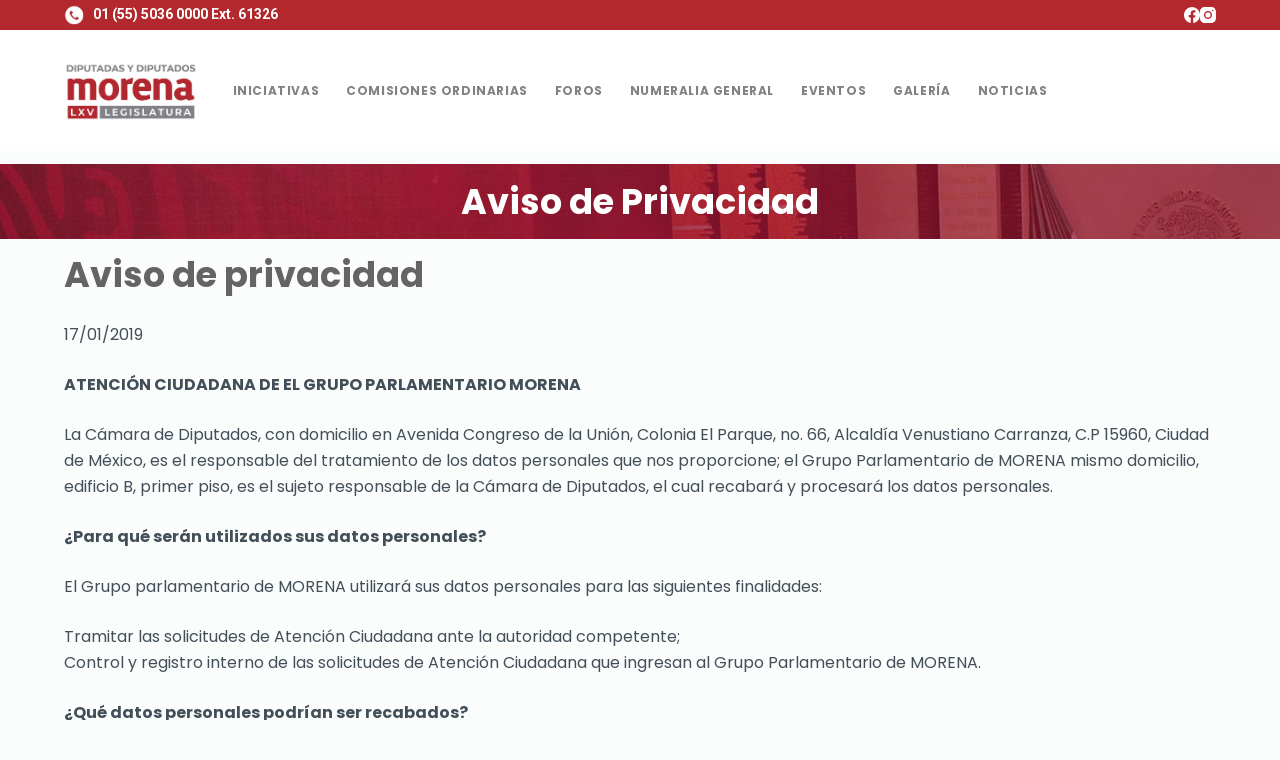

--- FILE ---
content_type: text/html; charset=UTF-8
request_url: https://www.diputadosmorena.org.mx/diputados/maximiano-barboza/aviso-privacidad/
body_size: 13493
content:
<!doctype html>
<html lang="es">
<head>
	
	<meta charset="UTF-8">
	<meta name="viewport" content="width=device-width, initial-scale=1, maximum-scale=5, viewport-fit=cover">
	<link rel="profile" href="https://gmpg.org/xfn/11">

	<title>Aviso de Privacidad &#8211; Dip. Maximiano Barboza Llamas </title>
<meta name='robots' content='max-image-preview:large' />
<link rel='dns-prefetch' href='//fonts.googleapis.com' />
<link rel='dns-prefetch' href='//s.w.org' />
<link rel="alternate" type="application/rss+xml" title="Dip. Maximiano Barboza Llamas  &raquo; Feed" href="https://www.diputadosmorena.org.mx/diputados/maximiano-barboza/feed/" />
<link rel="alternate" type="application/rss+xml" title="Dip. Maximiano Barboza Llamas  &raquo; Feed de los comentarios" href="https://www.diputadosmorena.org.mx/diputados/maximiano-barboza/comments/feed/" />
<link rel='stylesheet' id='blocksy-dynamic-global-css'  href='https://www.diputadosmorena.org.mx/diputados/maximiano-barboza/wp-content/uploads/sites/180/blocksy/css/global.css?ver=72964' media='all' />
<link rel='stylesheet' id='wp-block-library-css'  href='https://www.diputadosmorena.org.mx/diputados/maximiano-barboza/wp-includes/css/dist/block-library/style.min.css?ver=6.0.9' media='all' />
<style id='global-styles-inline-css'>
body{--wp--preset--color--black: #000000;--wp--preset--color--cyan-bluish-gray: #abb8c3;--wp--preset--color--white: #ffffff;--wp--preset--color--pale-pink: #f78da7;--wp--preset--color--vivid-red: #cf2e2e;--wp--preset--color--luminous-vivid-orange: #ff6900;--wp--preset--color--luminous-vivid-amber: #fcb900;--wp--preset--color--light-green-cyan: #7bdcb5;--wp--preset--color--vivid-green-cyan: #00d084;--wp--preset--color--pale-cyan-blue: #8ed1fc;--wp--preset--color--vivid-cyan-blue: #0693e3;--wp--preset--color--vivid-purple: #9b51e0;--wp--preset--color--palette-color-1: var(--paletteColor1, #990000);--wp--preset--color--palette-color-2: var(--paletteColor2, #b30000);--wp--preset--color--palette-color-3: var(--paletteColor3, #434f58);--wp--preset--color--palette-color-4: var(--paletteColor4, #000000);--wp--preset--color--palette-color-5: var(--paletteColor5, #E6F0EE);--wp--preset--color--palette-color-6: var(--paletteColor6, #F2F7F6);--wp--preset--color--palette-color-7: var(--paletteColor7, #FBFCFC);--wp--preset--color--palette-color-8: var(--paletteColor8, #ffffff);--wp--preset--gradient--vivid-cyan-blue-to-vivid-purple: linear-gradient(135deg,rgba(6,147,227,1) 0%,rgb(155,81,224) 100%);--wp--preset--gradient--light-green-cyan-to-vivid-green-cyan: linear-gradient(135deg,rgb(122,220,180) 0%,rgb(0,208,130) 100%);--wp--preset--gradient--luminous-vivid-amber-to-luminous-vivid-orange: linear-gradient(135deg,rgba(252,185,0,1) 0%,rgba(255,105,0,1) 100%);--wp--preset--gradient--luminous-vivid-orange-to-vivid-red: linear-gradient(135deg,rgba(255,105,0,1) 0%,rgb(207,46,46) 100%);--wp--preset--gradient--very-light-gray-to-cyan-bluish-gray: linear-gradient(135deg,rgb(238,238,238) 0%,rgb(169,184,195) 100%);--wp--preset--gradient--cool-to-warm-spectrum: linear-gradient(135deg,rgb(74,234,220) 0%,rgb(151,120,209) 20%,rgb(207,42,186) 40%,rgb(238,44,130) 60%,rgb(251,105,98) 80%,rgb(254,248,76) 100%);--wp--preset--gradient--blush-light-purple: linear-gradient(135deg,rgb(255,206,236) 0%,rgb(152,150,240) 100%);--wp--preset--gradient--blush-bordeaux: linear-gradient(135deg,rgb(254,205,165) 0%,rgb(254,45,45) 50%,rgb(107,0,62) 100%);--wp--preset--gradient--luminous-dusk: linear-gradient(135deg,rgb(255,203,112) 0%,rgb(199,81,192) 50%,rgb(65,88,208) 100%);--wp--preset--gradient--pale-ocean: linear-gradient(135deg,rgb(255,245,203) 0%,rgb(182,227,212) 50%,rgb(51,167,181) 100%);--wp--preset--gradient--electric-grass: linear-gradient(135deg,rgb(202,248,128) 0%,rgb(113,206,126) 100%);--wp--preset--gradient--midnight: linear-gradient(135deg,rgb(2,3,129) 0%,rgb(40,116,252) 100%);--wp--preset--gradient--juicy-peach: linear-gradient(to right, #ffecd2 0%, #fcb69f 100%);--wp--preset--gradient--young-passion: linear-gradient(to right, #ff8177 0%, #ff867a 0%, #ff8c7f 21%, #f99185 52%, #cf556c 78%, #b12a5b 100%);--wp--preset--gradient--true-sunset: linear-gradient(to right, #fa709a 0%, #fee140 100%);--wp--preset--gradient--morpheus-den: linear-gradient(to top, #30cfd0 0%, #330867 100%);--wp--preset--gradient--plum-plate: linear-gradient(135deg, #667eea 0%, #764ba2 100%);--wp--preset--gradient--aqua-splash: linear-gradient(15deg, #13547a 0%, #80d0c7 100%);--wp--preset--gradient--love-kiss: linear-gradient(to top, #ff0844 0%, #ffb199 100%);--wp--preset--gradient--new-retrowave: linear-gradient(to top, #3b41c5 0%, #a981bb 49%, #ffc8a9 100%);--wp--preset--gradient--plum-bath: linear-gradient(to top, #cc208e 0%, #6713d2 100%);--wp--preset--gradient--high-flight: linear-gradient(to right, #0acffe 0%, #495aff 100%);--wp--preset--gradient--teen-party: linear-gradient(-225deg, #FF057C 0%, #8D0B93 50%, #321575 100%);--wp--preset--gradient--fabled-sunset: linear-gradient(-225deg, #231557 0%, #44107A 29%, #FF1361 67%, #FFF800 100%);--wp--preset--gradient--arielle-smile: radial-gradient(circle 248px at center, #16d9e3 0%, #30c7ec 47%, #46aef7 100%);--wp--preset--gradient--itmeo-branding: linear-gradient(180deg, #2af598 0%, #009efd 100%);--wp--preset--gradient--deep-blue: linear-gradient(to right, #6a11cb 0%, #2575fc 100%);--wp--preset--gradient--strong-bliss: linear-gradient(to right, #f78ca0 0%, #f9748f 19%, #fd868c 60%, #fe9a8b 100%);--wp--preset--gradient--sweet-period: linear-gradient(to top, #3f51b1 0%, #5a55ae 13%, #7b5fac 25%, #8f6aae 38%, #a86aa4 50%, #cc6b8e 62%, #f18271 75%, #f3a469 87%, #f7c978 100%);--wp--preset--gradient--purple-division: linear-gradient(to top, #7028e4 0%, #e5b2ca 100%);--wp--preset--gradient--cold-evening: linear-gradient(to top, #0c3483 0%, #a2b6df 100%, #6b8cce 100%, #a2b6df 100%);--wp--preset--gradient--mountain-rock: linear-gradient(to right, #868f96 0%, #596164 100%);--wp--preset--gradient--desert-hump: linear-gradient(to top, #c79081 0%, #dfa579 100%);--wp--preset--gradient--ethernal-constance: linear-gradient(to top, #09203f 0%, #537895 100%);--wp--preset--gradient--happy-memories: linear-gradient(-60deg, #ff5858 0%, #f09819 100%);--wp--preset--gradient--grown-early: linear-gradient(to top, #0ba360 0%, #3cba92 100%);--wp--preset--gradient--morning-salad: linear-gradient(-225deg, #B7F8DB 0%, #50A7C2 100%);--wp--preset--gradient--night-call: linear-gradient(-225deg, #AC32E4 0%, #7918F2 48%, #4801FF 100%);--wp--preset--gradient--mind-crawl: linear-gradient(-225deg, #473B7B 0%, #3584A7 51%, #30D2BE 100%);--wp--preset--gradient--angel-care: linear-gradient(-225deg, #FFE29F 0%, #FFA99F 48%, #FF719A 100%);--wp--preset--gradient--juicy-cake: linear-gradient(to top, #e14fad 0%, #f9d423 100%);--wp--preset--gradient--rich-metal: linear-gradient(to right, #d7d2cc 0%, #304352 100%);--wp--preset--gradient--mole-hall: linear-gradient(-20deg, #616161 0%, #9bc5c3 100%);--wp--preset--gradient--cloudy-knoxville: linear-gradient(120deg, #fdfbfb 0%, #ebedee 100%);--wp--preset--gradient--soft-grass: linear-gradient(to top, #c1dfc4 0%, #deecdd 100%);--wp--preset--gradient--saint-petersburg: linear-gradient(135deg, #f5f7fa 0%, #c3cfe2 100%);--wp--preset--gradient--everlasting-sky: linear-gradient(135deg, #fdfcfb 0%, #e2d1c3 100%);--wp--preset--gradient--kind-steel: linear-gradient(-20deg, #e9defa 0%, #fbfcdb 100%);--wp--preset--gradient--over-sun: linear-gradient(60deg, #abecd6 0%, #fbed96 100%);--wp--preset--gradient--premium-white: linear-gradient(to top, #d5d4d0 0%, #d5d4d0 1%, #eeeeec 31%, #efeeec 75%, #e9e9e7 100%);--wp--preset--gradient--clean-mirror: linear-gradient(45deg, #93a5cf 0%, #e4efe9 100%);--wp--preset--gradient--wild-apple: linear-gradient(to top, #d299c2 0%, #fef9d7 100%);--wp--preset--gradient--snow-again: linear-gradient(to top, #e6e9f0 0%, #eef1f5 100%);--wp--preset--gradient--confident-cloud: linear-gradient(to top, #dad4ec 0%, #dad4ec 1%, #f3e7e9 100%);--wp--preset--gradient--glass-water: linear-gradient(to top, #dfe9f3 0%, white 100%);--wp--preset--gradient--perfect-white: linear-gradient(-225deg, #E3FDF5 0%, #FFE6FA 100%);--wp--preset--duotone--dark-grayscale: url('#wp-duotone-dark-grayscale');--wp--preset--duotone--grayscale: url('#wp-duotone-grayscale');--wp--preset--duotone--purple-yellow: url('#wp-duotone-purple-yellow');--wp--preset--duotone--blue-red: url('#wp-duotone-blue-red');--wp--preset--duotone--midnight: url('#wp-duotone-midnight');--wp--preset--duotone--magenta-yellow: url('#wp-duotone-magenta-yellow');--wp--preset--duotone--purple-green: url('#wp-duotone-purple-green');--wp--preset--duotone--blue-orange: url('#wp-duotone-blue-orange');--wp--preset--font-size--small: 13px;--wp--preset--font-size--medium: 20px;--wp--preset--font-size--large: 36px;--wp--preset--font-size--x-large: 42px;}.has-black-color{color: var(--wp--preset--color--black) !important;}.has-cyan-bluish-gray-color{color: var(--wp--preset--color--cyan-bluish-gray) !important;}.has-white-color{color: var(--wp--preset--color--white) !important;}.has-pale-pink-color{color: var(--wp--preset--color--pale-pink) !important;}.has-vivid-red-color{color: var(--wp--preset--color--vivid-red) !important;}.has-luminous-vivid-orange-color{color: var(--wp--preset--color--luminous-vivid-orange) !important;}.has-luminous-vivid-amber-color{color: var(--wp--preset--color--luminous-vivid-amber) !important;}.has-light-green-cyan-color{color: var(--wp--preset--color--light-green-cyan) !important;}.has-vivid-green-cyan-color{color: var(--wp--preset--color--vivid-green-cyan) !important;}.has-pale-cyan-blue-color{color: var(--wp--preset--color--pale-cyan-blue) !important;}.has-vivid-cyan-blue-color{color: var(--wp--preset--color--vivid-cyan-blue) !important;}.has-vivid-purple-color{color: var(--wp--preset--color--vivid-purple) !important;}.has-black-background-color{background-color: var(--wp--preset--color--black) !important;}.has-cyan-bluish-gray-background-color{background-color: var(--wp--preset--color--cyan-bluish-gray) !important;}.has-white-background-color{background-color: var(--wp--preset--color--white) !important;}.has-pale-pink-background-color{background-color: var(--wp--preset--color--pale-pink) !important;}.has-vivid-red-background-color{background-color: var(--wp--preset--color--vivid-red) !important;}.has-luminous-vivid-orange-background-color{background-color: var(--wp--preset--color--luminous-vivid-orange) !important;}.has-luminous-vivid-amber-background-color{background-color: var(--wp--preset--color--luminous-vivid-amber) !important;}.has-light-green-cyan-background-color{background-color: var(--wp--preset--color--light-green-cyan) !important;}.has-vivid-green-cyan-background-color{background-color: var(--wp--preset--color--vivid-green-cyan) !important;}.has-pale-cyan-blue-background-color{background-color: var(--wp--preset--color--pale-cyan-blue) !important;}.has-vivid-cyan-blue-background-color{background-color: var(--wp--preset--color--vivid-cyan-blue) !important;}.has-vivid-purple-background-color{background-color: var(--wp--preset--color--vivid-purple) !important;}.has-black-border-color{border-color: var(--wp--preset--color--black) !important;}.has-cyan-bluish-gray-border-color{border-color: var(--wp--preset--color--cyan-bluish-gray) !important;}.has-white-border-color{border-color: var(--wp--preset--color--white) !important;}.has-pale-pink-border-color{border-color: var(--wp--preset--color--pale-pink) !important;}.has-vivid-red-border-color{border-color: var(--wp--preset--color--vivid-red) !important;}.has-luminous-vivid-orange-border-color{border-color: var(--wp--preset--color--luminous-vivid-orange) !important;}.has-luminous-vivid-amber-border-color{border-color: var(--wp--preset--color--luminous-vivid-amber) !important;}.has-light-green-cyan-border-color{border-color: var(--wp--preset--color--light-green-cyan) !important;}.has-vivid-green-cyan-border-color{border-color: var(--wp--preset--color--vivid-green-cyan) !important;}.has-pale-cyan-blue-border-color{border-color: var(--wp--preset--color--pale-cyan-blue) !important;}.has-vivid-cyan-blue-border-color{border-color: var(--wp--preset--color--vivid-cyan-blue) !important;}.has-vivid-purple-border-color{border-color: var(--wp--preset--color--vivid-purple) !important;}.has-vivid-cyan-blue-to-vivid-purple-gradient-background{background: var(--wp--preset--gradient--vivid-cyan-blue-to-vivid-purple) !important;}.has-light-green-cyan-to-vivid-green-cyan-gradient-background{background: var(--wp--preset--gradient--light-green-cyan-to-vivid-green-cyan) !important;}.has-luminous-vivid-amber-to-luminous-vivid-orange-gradient-background{background: var(--wp--preset--gradient--luminous-vivid-amber-to-luminous-vivid-orange) !important;}.has-luminous-vivid-orange-to-vivid-red-gradient-background{background: var(--wp--preset--gradient--luminous-vivid-orange-to-vivid-red) !important;}.has-very-light-gray-to-cyan-bluish-gray-gradient-background{background: var(--wp--preset--gradient--very-light-gray-to-cyan-bluish-gray) !important;}.has-cool-to-warm-spectrum-gradient-background{background: var(--wp--preset--gradient--cool-to-warm-spectrum) !important;}.has-blush-light-purple-gradient-background{background: var(--wp--preset--gradient--blush-light-purple) !important;}.has-blush-bordeaux-gradient-background{background: var(--wp--preset--gradient--blush-bordeaux) !important;}.has-luminous-dusk-gradient-background{background: var(--wp--preset--gradient--luminous-dusk) !important;}.has-pale-ocean-gradient-background{background: var(--wp--preset--gradient--pale-ocean) !important;}.has-electric-grass-gradient-background{background: var(--wp--preset--gradient--electric-grass) !important;}.has-midnight-gradient-background{background: var(--wp--preset--gradient--midnight) !important;}.has-small-font-size{font-size: var(--wp--preset--font-size--small) !important;}.has-medium-font-size{font-size: var(--wp--preset--font-size--medium) !important;}.has-large-font-size{font-size: var(--wp--preset--font-size--large) !important;}.has-x-large-font-size{font-size: var(--wp--preset--font-size--x-large) !important;}
</style>
<link rel='stylesheet' id='wpum-frontend-css'  href='https://www.diputadosmorena.org.mx/diputados/maximiano-barboza/wp-content/plugins/wp-user-manager/assets/css/wpum.min.css?ver=2.8.12' media='all' />
<link rel='stylesheet' id='parent-style-css'  href='https://www.diputadosmorena.org.mx/diputados/maximiano-barboza/wp-content/themes/blocksy/style.css?ver=6.0.9' media='all' />
<link rel='stylesheet' id='elementor-icons-ekiticons-css'  href='https://www.diputadosmorena.org.mx/diputados/maximiano-barboza/wp-content/plugins/elementskit-lite/modules/elementskit-icon-pack/assets/css/ekiticons.css?ver=2.7.2' media='all' />
<link rel='stylesheet' id='elementor-icons-css'  href='https://www.diputadosmorena.org.mx/diputados/maximiano-barboza/wp-content/plugins/elementor/assets/lib/eicons/css/elementor-icons.min.css?ver=5.16.0' media='all' />
<link rel='stylesheet' id='elementor-frontend-css'  href='https://www.diputadosmorena.org.mx/diputados/maximiano-barboza/wp-content/plugins/elementor/assets/css/frontend-lite.min.css?ver=3.7.8' media='all' />
<link rel='stylesheet' id='elementor-post-12-css'  href='https://www.diputadosmorena.org.mx/diputados/maximiano-barboza/wp-content/uploads/sites/180/elementor/css/post-12.css?ver=1665308898' media='all' />
<link rel='stylesheet' id='elementor-post-3-css'  href='https://www.diputadosmorena.org.mx/diputados/maximiano-barboza/wp-content/uploads/sites/180/elementor/css/post-3.css?ver=1665333135' media='all' />
<link rel='stylesheet' id='blocksy-fonts-font-source-google-css'  href='https://fonts.googleapis.com/css2?family=Poppins:wght@400;500;600;700&#038;family=Roboto:wght@400;500;700&#038;display=swap' media='all' />
<link rel='stylesheet' id='ct-main-styles-css'  href='https://www.diputadosmorena.org.mx/diputados/maximiano-barboza/wp-content/themes/blocksy/static/bundle/main.min.css?ver=1.8.46' media='all' />
<link rel='stylesheet' id='ct-page-title-styles-css'  href='https://www.diputadosmorena.org.mx/diputados/maximiano-barboza/wp-content/themes/blocksy/static/bundle/page-title.min.css?ver=1.8.46' media='all' />
<link rel='stylesheet' id='ct-back-to-top-styles-css'  href='https://www.diputadosmorena.org.mx/diputados/maximiano-barboza/wp-content/themes/blocksy/static/bundle/back-to-top.min.css?ver=1.8.46' media='all' />
<link rel='stylesheet' id='ct-elementor-styles-css'  href='https://www.diputadosmorena.org.mx/diputados/maximiano-barboza/wp-content/themes/blocksy/static/bundle/elementor-frontend.min.css?ver=1.8.46' media='all' />
<link rel='stylesheet' id='ekit-widget-styles-css'  href='https://www.diputadosmorena.org.mx/diputados/maximiano-barboza/wp-content/plugins/elementskit-lite/widgets/init/assets/css/widget-styles.css?ver=2.7.2' media='all' />
<link rel='stylesheet' id='ekit-responsive-css'  href='https://www.diputadosmorena.org.mx/diputados/maximiano-barboza/wp-content/plugins/elementskit-lite/widgets/init/assets/css/responsive.css?ver=2.7.2' media='all' />
<link rel='stylesheet' id='eael-general-css'  href='https://www.diputadosmorena.org.mx/diputados/maximiano-barboza/wp-content/plugins/essential-addons-for-elementor-lite/assets/front-end/css/view/general.min.css?ver=5.3.2' media='all' />
<link rel='stylesheet' id='google-fonts-1-css'  href='https://fonts.googleapis.com/css?family=Roboto%3A100%2C100italic%2C200%2C200italic%2C300%2C300italic%2C400%2C400italic%2C500%2C500italic%2C600%2C600italic%2C700%2C700italic%2C800%2C800italic%2C900%2C900italic%7CRoboto+Slab%3A100%2C100italic%2C200%2C200italic%2C300%2C300italic%2C400%2C400italic%2C500%2C500italic%2C600%2C600italic%2C700%2C700italic%2C800%2C800italic%2C900%2C900italic&#038;display=auto&#038;ver=6.0.9' media='all' />
<!--n2css--><script src='https://www.diputadosmorena.org.mx/diputados/maximiano-barboza/wp-includes/js/jquery/jquery.min.js?ver=3.6.0' id='jquery-core-js'></script>
<script src='https://www.diputadosmorena.org.mx/diputados/maximiano-barboza/wp-includes/js/jquery/jquery-migrate.min.js?ver=3.3.2' id='jquery-migrate-js'></script>
<link rel="https://api.w.org/" href="https://www.diputadosmorena.org.mx/diputados/maximiano-barboza/wp-json/" /><link rel="alternate" type="application/json" href="https://www.diputadosmorena.org.mx/diputados/maximiano-barboza/wp-json/wp/v2/pages/3" /><link rel="EditURI" type="application/rsd+xml" title="RSD" href="https://www.diputadosmorena.org.mx/diputados/maximiano-barboza/xmlrpc.php?rsd" />
<link rel="wlwmanifest" type="application/wlwmanifest+xml" href="https://www.diputadosmorena.org.mx/diputados/maximiano-barboza/wp-includes/wlwmanifest.xml" /> 
<meta name="generator" content="WordPress 6.0.9" />
<link rel="canonical" href="https://www.diputadosmorena.org.mx/diputados/maximiano-barboza/aviso-privacidad/" />
<link rel='shortlink' href='https://www.diputadosmorena.org.mx/diputados/maximiano-barboza/?p=3' />
<link rel="alternate" type="application/json+oembed" href="https://www.diputadosmorena.org.mx/diputados/maximiano-barboza/wp-json/oembed/1.0/embed?url=https%3A%2F%2Fwww.diputadosmorena.org.mx%2Fdiputados%2Fmaximiano-barboza%2Faviso-privacidad%2F" />
<link rel="alternate" type="text/xml+oembed" href="https://www.diputadosmorena.org.mx/diputados/maximiano-barboza/wp-json/oembed/1.0/embed?url=https%3A%2F%2Fwww.diputadosmorena.org.mx%2Fdiputados%2Fmaximiano-barboza%2Faviso-privacidad%2F&#038;format=xml" />
<noscript><link rel='stylesheet' href='https://www.diputadosmorena.org.mx/diputados/maximiano-barboza/wp-content/themes/blocksy/static/bundle/no-scripts.min.css' type='text/css' /></noscript>
<style id="ct-main-styles-inline-css">[data-header*="type-1"] {--has-transparent-header:1;}</style>
<link rel="icon" href="https://www.diputadosmorena.org.mx/diputados/maximiano-barboza/wp-content/uploads/sites/180/2022/08/cropped-icon-150x150.png" sizes="32x32" />
<link rel="icon" href="https://www.diputadosmorena.org.mx/diputados/maximiano-barboza/wp-content/uploads/sites/180/2022/08/cropped-icon-300x300.png" sizes="192x192" />
<link rel="apple-touch-icon" href="https://www.diputadosmorena.org.mx/diputados/maximiano-barboza/wp-content/uploads/sites/180/2022/08/cropped-icon-300x300.png" />
<meta name="msapplication-TileImage" content="https://www.diputadosmorena.org.mx/diputados/maximiano-barboza/wp-content/uploads/sites/180/2022/08/cropped-icon-300x300.png" />
		<style id="wp-custom-css">
			.ct-footer .ct-widget {
	--content-spacing: 1em;
}

/* services and contact page icon boxes */
.ct-iconbox .elementor-icon,
.ct-iconbox .elementor-icon-box-title,
.ct-iconbox .elementor-icon-box-description {
	transition: all 0.3s ease;
}

.ct-iconbox:hover .elementor-icon, 
.ct-iconbox:hover .elementor-icon-box-title,
.ct-iconbox:hover .elementor-icon-box-description { 
	fill: var(--paletteColor8) !important;
	color: var(--paletteColor8) !important 
}


/* main image boxes */
[class*="ct-imagebox"]:hover .elementor-heading-title {
	color: inherit !important;
}

.ct-imagebox-small:hover .elementor-widget-container {
	color: var(--paletteColor8) !important;
}

.ct-imagebox-large:hover .elementor-widget-container {
	color: var(--paletteColor3) !important;
}

[data-prefix="single_blog_post"] .hero-section[data-type="type-2"] {
    --container-padding: 40px 0;
}

block-file__button, div:not(.is-style-outline)>.wp-block-button__link, .forminator-ui[data-design=none] .forminator-button, button[class*=ajax], button.regform-button, a.restore-item {
    background-color: #6D080F;
}

.button, .submit, .ct-button, .entry-tags a, .added_to_cart, [type=submit], .wp-block-file .wp-block-file__button, div:not(.is-style-outline)>.wp-block-button__link, .forminator-ui[data-design=none] .forminator-button, button[class*=ajax], button.regform-button, a.restore-item {
    background-color: #8D2C30;
}

.button:hover, .submit:hover, .ct-button:hover, .entry-tags a:hover, .added_to_cart:hover, [type=submit]:hover, .wp-block-file .wp-block-file__button:hover, div:not(.is-style-outline)>.wp-block-button__link:hover, .forminator-ui[data-design=none] .forminator-button:hover, button[class*=ajax]:hover, button.regform-button:hover, a.restore-item:hover {
    background-color: #808285;
}

select:focus, textarea:focus, input[type=url]:focus, input[type=tel]:focus, input[type=text]:focus, input[type=time]:focus, input[type=date]:focus, input[type=datetime]:focus, input[type=datetime-local]:focus, input[type=email]:focus, input[type=number]:focus, input[type=search]:focus, input[type=password]:focus, .ct-widget select:focus, fieldset .wc-stripe-elements-field:focus {
    border-color: #808285;
    background-color: var(--has-classic-forms, var(--form-field-focus-background));
}

.tpg-widget-heading-wrapper {
  margin-bottom: 0px;
}

.elementor-964 .elementor-element.elementor-element-3fd7b7be {
  --padding-top: 0px;

}

[data-header*="type-1"] .ct-header [data-id="menu"] > ul > li > a {
  --fontFamily: Poppins, Sans-Serif;
}

[data-link=type-4] .entry-content p>a, [data-link=type-4] .entry-content em>a, [data-link=type-4] .entry-content strong>a, [data-link=type-4] .entry-content>ul a, [data-link=type-4] .entry-content>ol a, [data-link=type-4] .wp-block-table a, [data-link=type-4] .ct-link-styles {
    background-size: var(--has-link-decoration, 0% );
}

[data-footer*="type-1"] .ct-footer [data-row*="top"] .ct-widget > *:not(.widget-title) {
    --fontFamily: Poppins, Sans-Serif;
}

.rt-tpg-container .rt-detail .tpg-excerpt-inner, .rt-tpg-container .rt-holder .rt-detail .entry-title-wrapper {
    margin-bottom: 15px;
    padding: 5px;
}

/*Menu Mobile*/
[data-header*="type-1"] #offcanvas {
    background-color: #403E46 !important;
}

@media (max-width: 999.98px){
nav[class*=menu] li[class*=current-menu-]>a, nav[class*=menu] li[class*=current-menu-]>.ct-sub-menu-parent{
	color: #fff
}
}
/*Menu Mobile*/

/*Noticias CSS*/

    * {
            box-sizing: border-box;
        }

        .glob-container {
            display: flex;
            flex-wrap: wrap;
        }

        .notice-container {
            /*display: block;*/
            max-width: 49%;
            margin: auto;
            margin-top: 20px;
            margin-bottom: 20px;
            /* border: 0.5px solid #ccc; */
            /* border-radius: 10px; */
            overflow: hidden;
            background-color: #FFFFFF;
            box-shadow: 0px 0px 10px 0px rgb(0 0 0 / 15%);
        }

        .content-container {
            display: flex;
            align-items: center;
        }


        .left-content {
            width: 70%;
        }

        .right-content {
            width: 100%;
        }

        .left-content img {
            width: 100%;
            height: auto;
        }

        .right-content {
            padding: 20px;
        }

        .right-content .title {
            font-size: 18px;
            text-align: left;
            font-weight: 500;
            line-height: 1.25;
            color: #7F0000;
            text-overflow: ellipsis;
            word-wrap: break-word;
            overflow: hidden;
            max-height: 3.5em;
        }

        .right-content .title a {
            color: #7F0000;
            transition: all .31s ease;
        }

        .right-content .title a:hover {

            color: #444444;
        }

        .right-content .date-container {
            margin-top: 9px;
            margin-bottom: 9px;
            color: #444444;
        }

        .right-content .date,
        .right-content .categorie-tag,
        .right-content .categorie-tag a {
            color: #444444;
            font-size: 14px;
        }

        .right-content i {
            color: #D58A24;
        }

        .right-content .excerpt {
            font-family: "Poppins", Sans-serif;
            font-size: 14px;
            text-overflow: ellipsis;
            word-wrap: break-word;
            overflow: hidden;
            max-height: 5.2em;
        }

        .right-content .see-more-container {
            color: #7F0000;
            border: 1px solid #7F0000;
            border-radius: 8px 8px 8px 8px;
            font-size: 14px;
            padding: 5px;
            transition: .4s ease-in-out;
            width: fit-content;
            margin-top: 5px;
        }

        .right-content .see-more-container i {
            color: #7F0000;
        }

        .right-content .see-more-container:hover {
            border: 1px solid #444444;
            color: #444444;
        }

        .right-content .see-more-container a:hover {
            color: #444444;
        }

        .event-container-out {
            max-width: 47%;
            margin: 10px;
        }

        .event-container {
            flex-direction: column;
        }

        .event-container .left-content {
            width: 100%;
        }

        @media (min-width: 868px) and (max-width:1024px) {
            .glob-container {
                display: block;
            }

            .notice-container {
                max-width: 80vw;
            }

            .right-content .title {
                font-size: 16px;
                line-height: 1;
                max-height: 4em;
            }
        }

        @media (max-width: 868px) {
.glob-container {
                display: block;
            }

            .notice-container {
                max-width: 90vw;
                margin-bottom: 30px;
            }

            .content-container {
                flex-direction: column;
            }

            .left-content,
            .right-content {
                width: 100%;
            }
        }
/*Fin Noticias CSS*/

#hr-vertical{
    border-right: 1px solid #fff
}		</style>
			</head>

<body class="privacy-policy page-template-default page page-id-3 wp-custom-logo wp-embed-responsive elementor-default elementor-kit-12 elementor-page elementor-page-3 ct-loading ct-elementor-default-template" data-link="type-4" data-prefix="single_page" data-header="type-1:sticky" data-footer="type-1" itemscope="itemscope" itemtype="https://schema.org/WebPage" >

<a class="skip-link show-on-focus" href="#main">
	Saltar al contenido</a>

<svg xmlns="http://www.w3.org/2000/svg" viewBox="0 0 0 0" width="0" height="0" focusable="false" role="none" style="visibility: hidden; position: absolute; left: -9999px; overflow: hidden;" ><defs><filter id="wp-duotone-dark-grayscale"><feColorMatrix color-interpolation-filters="sRGB" type="matrix" values=" .299 .587 .114 0 0 .299 .587 .114 0 0 .299 .587 .114 0 0 .299 .587 .114 0 0 " /><feComponentTransfer color-interpolation-filters="sRGB" ><feFuncR type="table" tableValues="0 0.49803921568627" /><feFuncG type="table" tableValues="0 0.49803921568627" /><feFuncB type="table" tableValues="0 0.49803921568627" /><feFuncA type="table" tableValues="1 1" /></feComponentTransfer><feComposite in2="SourceGraphic" operator="in" /></filter></defs></svg><svg xmlns="http://www.w3.org/2000/svg" viewBox="0 0 0 0" width="0" height="0" focusable="false" role="none" style="visibility: hidden; position: absolute; left: -9999px; overflow: hidden;" ><defs><filter id="wp-duotone-grayscale"><feColorMatrix color-interpolation-filters="sRGB" type="matrix" values=" .299 .587 .114 0 0 .299 .587 .114 0 0 .299 .587 .114 0 0 .299 .587 .114 0 0 " /><feComponentTransfer color-interpolation-filters="sRGB" ><feFuncR type="table" tableValues="0 1" /><feFuncG type="table" tableValues="0 1" /><feFuncB type="table" tableValues="0 1" /><feFuncA type="table" tableValues="1 1" /></feComponentTransfer><feComposite in2="SourceGraphic" operator="in" /></filter></defs></svg><svg xmlns="http://www.w3.org/2000/svg" viewBox="0 0 0 0" width="0" height="0" focusable="false" role="none" style="visibility: hidden; position: absolute; left: -9999px; overflow: hidden;" ><defs><filter id="wp-duotone-purple-yellow"><feColorMatrix color-interpolation-filters="sRGB" type="matrix" values=" .299 .587 .114 0 0 .299 .587 .114 0 0 .299 .587 .114 0 0 .299 .587 .114 0 0 " /><feComponentTransfer color-interpolation-filters="sRGB" ><feFuncR type="table" tableValues="0.54901960784314 0.98823529411765" /><feFuncG type="table" tableValues="0 1" /><feFuncB type="table" tableValues="0.71764705882353 0.25490196078431" /><feFuncA type="table" tableValues="1 1" /></feComponentTransfer><feComposite in2="SourceGraphic" operator="in" /></filter></defs></svg><svg xmlns="http://www.w3.org/2000/svg" viewBox="0 0 0 0" width="0" height="0" focusable="false" role="none" style="visibility: hidden; position: absolute; left: -9999px; overflow: hidden;" ><defs><filter id="wp-duotone-blue-red"><feColorMatrix color-interpolation-filters="sRGB" type="matrix" values=" .299 .587 .114 0 0 .299 .587 .114 0 0 .299 .587 .114 0 0 .299 .587 .114 0 0 " /><feComponentTransfer color-interpolation-filters="sRGB" ><feFuncR type="table" tableValues="0 1" /><feFuncG type="table" tableValues="0 0.27843137254902" /><feFuncB type="table" tableValues="0.5921568627451 0.27843137254902" /><feFuncA type="table" tableValues="1 1" /></feComponentTransfer><feComposite in2="SourceGraphic" operator="in" /></filter></defs></svg><svg xmlns="http://www.w3.org/2000/svg" viewBox="0 0 0 0" width="0" height="0" focusable="false" role="none" style="visibility: hidden; position: absolute; left: -9999px; overflow: hidden;" ><defs><filter id="wp-duotone-midnight"><feColorMatrix color-interpolation-filters="sRGB" type="matrix" values=" .299 .587 .114 0 0 .299 .587 .114 0 0 .299 .587 .114 0 0 .299 .587 .114 0 0 " /><feComponentTransfer color-interpolation-filters="sRGB" ><feFuncR type="table" tableValues="0 0" /><feFuncG type="table" tableValues="0 0.64705882352941" /><feFuncB type="table" tableValues="0 1" /><feFuncA type="table" tableValues="1 1" /></feComponentTransfer><feComposite in2="SourceGraphic" operator="in" /></filter></defs></svg><svg xmlns="http://www.w3.org/2000/svg" viewBox="0 0 0 0" width="0" height="0" focusable="false" role="none" style="visibility: hidden; position: absolute; left: -9999px; overflow: hidden;" ><defs><filter id="wp-duotone-magenta-yellow"><feColorMatrix color-interpolation-filters="sRGB" type="matrix" values=" .299 .587 .114 0 0 .299 .587 .114 0 0 .299 .587 .114 0 0 .299 .587 .114 0 0 " /><feComponentTransfer color-interpolation-filters="sRGB" ><feFuncR type="table" tableValues="0.78039215686275 1" /><feFuncG type="table" tableValues="0 0.94901960784314" /><feFuncB type="table" tableValues="0.35294117647059 0.47058823529412" /><feFuncA type="table" tableValues="1 1" /></feComponentTransfer><feComposite in2="SourceGraphic" operator="in" /></filter></defs></svg><svg xmlns="http://www.w3.org/2000/svg" viewBox="0 0 0 0" width="0" height="0" focusable="false" role="none" style="visibility: hidden; position: absolute; left: -9999px; overflow: hidden;" ><defs><filter id="wp-duotone-purple-green"><feColorMatrix color-interpolation-filters="sRGB" type="matrix" values=" .299 .587 .114 0 0 .299 .587 .114 0 0 .299 .587 .114 0 0 .299 .587 .114 0 0 " /><feComponentTransfer color-interpolation-filters="sRGB" ><feFuncR type="table" tableValues="0.65098039215686 0.40392156862745" /><feFuncG type="table" tableValues="0 1" /><feFuncB type="table" tableValues="0.44705882352941 0.4" /><feFuncA type="table" tableValues="1 1" /></feComponentTransfer><feComposite in2="SourceGraphic" operator="in" /></filter></defs></svg><svg xmlns="http://www.w3.org/2000/svg" viewBox="0 0 0 0" width="0" height="0" focusable="false" role="none" style="visibility: hidden; position: absolute; left: -9999px; overflow: hidden;" ><defs><filter id="wp-duotone-blue-orange"><feColorMatrix color-interpolation-filters="sRGB" type="matrix" values=" .299 .587 .114 0 0 .299 .587 .114 0 0 .299 .587 .114 0 0 .299 .587 .114 0 0 " /><feComponentTransfer color-interpolation-filters="sRGB" ><feFuncR type="table" tableValues="0.098039215686275 1" /><feFuncG type="table" tableValues="0 0.66274509803922" /><feFuncB type="table" tableValues="0.84705882352941 0.41960784313725" /><feFuncA type="table" tableValues="1 1" /></feComponentTransfer><feComposite in2="SourceGraphic" operator="in" /></filter></defs></svg><div class="ct-drawer-canvas"><div id="offcanvas" class="ct-panel ct-header" data-behaviour="modal" >
		<div class="ct-panel-actions">
			<button class="ct-toggle-close" data-type="type-1" aria-label="Cerrar el cajón">
				<svg class="ct-icon" width="12" height="12" viewBox="0 0 15 15"><path d="M1 15a1 1 0 01-.71-.29 1 1 0 010-1.41l5.8-5.8-5.8-5.8A1 1 0 011.7.29l5.8 5.8 5.8-5.8a1 1 0 011.41 1.41l-5.8 5.8 5.8 5.8a1 1 0 01-1.41 1.41l-5.8-5.8-5.8 5.8A1 1 0 011 15z"/></svg>
			</button>
		</div>
		<div class="ct-panel-content" data-device="desktop" ></div><div class="ct-panel-content" data-device="mobile" >
<div
	class="ct-header-text "
	data-id="text" >
	<div class="entry-content">
		<p><b><img class="alignnone size-full wp-image-4641" src="https://www.diputadosmorena.org.mx/diputados/maximiano-barboza/wp-content/uploads/sites/180/2022/08/icon_phone.png" alt="" width="20" height="20" />   01 (55) 5036 0000 Ext. 61326</b></p>	</div>
</div>

<nav 
	class="mobile-menu" 
	data-id="mobile-menu" data-interaction="click" data-toggle-type="type-1" 	aria-label="Menú fuera del lienzo">
	<ul id="menu-menu-diputados-morena-1" class=""><li class="menu-item menu-item-type-custom menu-item-object-custom menu-item-home menu-item-4422"><a href="https://www.diputadosmorena.org.mx/diputados/maximiano-barboza/#iniciativas" class="ct-menu-link">Iniciativas</a></li>
<li class="menu-item menu-item-type-custom menu-item-object-custom menu-item-home menu-item-4303"><a href="https://www.diputadosmorena.org.mx/diputados/maximiano-barboza/#comisiones" class="ct-menu-link">Comisiones Ordinarias</a></li>
<li class="menu-item menu-item-type-custom menu-item-object-custom menu-item-home menu-item-4304"><a href="https://www.diputadosmorena.org.mx/diputados/maximiano-barboza/#foros" class="ct-menu-link">Foros</a></li>
<li class="menu-item menu-item-type-custom menu-item-object-custom menu-item-home menu-item-4305"><a href="https://www.diputadosmorena.org.mx/diputados/maximiano-barboza/#numeralia" class="ct-menu-link">Numeralia General</a></li>
<li class="menu-item menu-item-type-custom menu-item-object-custom menu-item-home menu-item-4306"><a href="https://www.diputadosmorena.org.mx/diputados/maximiano-barboza/#eventos" class="ct-menu-link">Eventos</a></li>
<li class="menu-item menu-item-type-custom menu-item-object-custom menu-item-home menu-item-4420"><a href="https://www.diputadosmorena.org.mx/diputados/maximiano-barboza/#galeria" class="ct-menu-link">Galería</a></li>
<li class="menu-item menu-item-type-custom menu-item-object-custom menu-item-home menu-item-4421"><a href="https://www.diputadosmorena.org.mx/diputados/maximiano-barboza/#noticias" class="ct-menu-link">Noticias</a></li>
</ul></nav>


<div
	class="ct-header-socials "
	data-id="socials" >

	
		<div class="ct-social-box" data-icon-size="custom" data-color="custom" data-icons-type="simple" >
			
			
							
				<a href="https://www.facebook.com/maximiano.barboza.ll" data-network="facebook" aria-label="Facebook" target="_blank" rel="noopener" >
					<span class="ct-icon-container" >
				<svg
				width="20px"
				height="20px"
				viewBox="0 0 20 20"
				aria-hidden="true">
					<path d="M20,10.1c0-5.5-4.5-10-10-10S0,4.5,0,10.1c0,5,3.7,9.1,8.4,9.9v-7H5.9v-2.9h2.5V7.9C8.4,5.4,9.9,4,12.2,4c1.1,0,2.2,0.2,2.2,0.2v2.5h-1.3c-1.2,0-1.6,0.8-1.6,1.6v1.9h2.8L13.9,13h-2.3v7C16.3,19.2,20,15.1,20,10.1z"/>
				</svg>
			</span><span class="ct-label" hidden="" >Facebook</span>				</a>
							
				<a href="https://www.instagram.com/maximiano.barboza/" data-network="instagram" aria-label="Instagram" target="_blank" rel="noopener" >
					<span class="ct-icon-container" >
				<svg
				width="20"
				height="20"
				viewBox="0 0 20 20"
				aria-hidden="true">
					<circle cx="10" cy="10" r="3.3"/>
					<path d="M14.2,0H5.8C2.6,0,0,2.6,0,5.8v8.3C0,17.4,2.6,20,5.8,20h8.3c3.2,0,5.8-2.6,5.8-5.8V5.8C20,2.6,17.4,0,14.2,0zM10,15c-2.8,0-5-2.2-5-5s2.2-5,5-5s5,2.2,5,5S12.8,15,10,15z M15.8,5C15.4,5,15,4.6,15,4.2s0.4-0.8,0.8-0.8s0.8,0.4,0.8,0.8S16.3,5,15.8,5z"/>
				</svg>
			</span><span class="ct-label" hidden="" >Instagram</span>				</a>
			
			
					</div>

	
</div>
</div></div>
	<a href="#main-container" class="ct-back-to-top ct-hidden-sm"
		data-shape="square"
		data-alignment="right"
		title="Ir arriba" aria-label="Ir arriba">

		<svg class="ct-icon" width="15" height="15" viewBox="0 0 20 20"><path d="M1 17.5h18c.2 0 .4-.1.5-.2.2-.1.3-.2.4-.4.1-.2.1-.3.1-.5s-.1-.3-.2-.5l-9-13c-.2-.3-.5-.4-.8-.4-.4 0-.6.1-.8.4l-9 13c-.1.2-.2.3-.2.5s0 .4.1.5c.1.2.2.3.4.4s.3.2.5.2z"/></svg>	</a>

	</div>
<div id="main-container">
	<header id="header" class="ct-header" data-id="type-1" itemscope="" itemtype="https://schema.org/WPHeader" ><div data-device="desktop" data-transparent="" ><div data-row="top" data-column-set="2" data-transparent-row="yes" ><div class="ct-container" ><div data-column="start" data-placements="1" ><div data-items="primary" >
<div
	class="ct-header-text "
	data-id="text" >
	<div class="entry-content">
		<p><b><img class="alignnone size-full wp-image-4641" src="https://www.diputadosmorena.org.mx/diputados/maximiano-barboza/wp-content/uploads/sites/180/2022/08/icon_phone.png" alt="" width="20" height="20" />   01 (55) 5036 0000 Ext. 61326</b></p>	</div>
</div>
</div></div><div data-column="end" data-placements="1" ><div data-items="primary" >
<div
	class="ct-header-socials "
	data-id="socials" >

	
		<div class="ct-social-box" data-icon-size="custom" data-color="custom" data-icons-type="simple" >
			
			
							
				<a href="https://www.facebook.com/maximiano.barboza.ll" data-network="facebook" aria-label="Facebook" target="_blank" rel="noopener" >
					<span class="ct-icon-container" >
				<svg
				width="20px"
				height="20px"
				viewBox="0 0 20 20"
				aria-hidden="true">
					<path d="M20,10.1c0-5.5-4.5-10-10-10S0,4.5,0,10.1c0,5,3.7,9.1,8.4,9.9v-7H5.9v-2.9h2.5V7.9C8.4,5.4,9.9,4,12.2,4c1.1,0,2.2,0.2,2.2,0.2v2.5h-1.3c-1.2,0-1.6,0.8-1.6,1.6v1.9h2.8L13.9,13h-2.3v7C16.3,19.2,20,15.1,20,10.1z"/>
				</svg>
			</span><span class="ct-label" hidden="" >Facebook</span>				</a>
							
				<a href="https://www.instagram.com/maximiano.barboza/" data-network="instagram" aria-label="Instagram" target="_blank" rel="noopener" >
					<span class="ct-icon-container" >
				<svg
				width="20"
				height="20"
				viewBox="0 0 20 20"
				aria-hidden="true">
					<circle cx="10" cy="10" r="3.3"/>
					<path d="M14.2,0H5.8C2.6,0,0,2.6,0,5.8v8.3C0,17.4,2.6,20,5.8,20h8.3c3.2,0,5.8-2.6,5.8-5.8V5.8C20,2.6,17.4,0,14.2,0zM10,15c-2.8,0-5-2.2-5-5s2.2-5,5-5s5,2.2,5,5S12.8,15,10,15z M15.8,5C15.4,5,15,4.6,15,4.2s0.4-0.8,0.8-0.8s0.8,0.4,0.8,0.8S16.3,5,15.8,5z"/>
				</svg>
			</span><span class="ct-label" hidden="" >Instagram</span>				</a>
			
			
					</div>

	
</div>
</div></div></div></div><div class="ct-sticky-container"><div data-sticky="slide"><div data-row="middle" data-column-set="3" data-transparent-row="yes" ><div class="ct-container" ><div data-column="start" data-placements="1" ><div data-items="primary" >
<div	class="site-branding"
	data-id="logo" 	data-logo="top"	itemscope="itemscope" itemtype="https://schema.org/Organization" >

			<a href="https://www.diputadosmorena.org.mx/diputados/maximiano-barboza/" class="site-logo-container" rel="home"><img width="300" height="135" src="https://www.diputadosmorena.org.mx/diputados/maximiano-barboza/wp-content/uploads/sites/180/2022/08/logo-morena.jpg" class="sticky-logo" alt="Dip. Maximiano Barboza Llamas " /><img width="300" height="135" src="https://www.diputadosmorena.org.mx/diputados/maximiano-barboza/wp-content/uploads/sites/180/2022/08/logo-morena.jpg" class="default-logo" alt="Dip. Maximiano Barboza Llamas " /></a>	
			<div class="site-title-container">
							<span class="site-title " itemprop="name" >
					<a href="https://www.diputadosmorena.org.mx/diputados/maximiano-barboza/" rel="home" itemprop="url" >
											</a>
				</span>
			
					</div>
	  </div>

</div></div><div data-column="middle" ><div data-items="" >
<nav
	id="header-menu-1"
	class="header-menu-1"
	data-id="menu" data-interaction="click:item" 	data-menu="type-1"
	data-dropdown="type-1:simple"	data-stretch	data-responsive="no"	itemscope="" itemtype="https://schema.org/SiteNavigationElement" 	aria-label="Menú de cabecera">

	<ul id="menu-menu-diputados-morena" class="menu"><li id="menu-item-4422" class="menu-item menu-item-type-custom menu-item-object-custom menu-item-home menu-item-4422"><a href="https://www.diputadosmorena.org.mx/diputados/maximiano-barboza/#iniciativas" class="ct-menu-link" aria-expanded="false">Iniciativas</a></li>
<li id="menu-item-4303" class="menu-item menu-item-type-custom menu-item-object-custom menu-item-home menu-item-4303"><a href="https://www.diputadosmorena.org.mx/diputados/maximiano-barboza/#comisiones" class="ct-menu-link" aria-expanded="false">Comisiones Ordinarias</a></li>
<li id="menu-item-4304" class="menu-item menu-item-type-custom menu-item-object-custom menu-item-home menu-item-4304"><a href="https://www.diputadosmorena.org.mx/diputados/maximiano-barboza/#foros" class="ct-menu-link" aria-expanded="false">Foros</a></li>
<li id="menu-item-4305" class="menu-item menu-item-type-custom menu-item-object-custom menu-item-home menu-item-4305"><a href="https://www.diputadosmorena.org.mx/diputados/maximiano-barboza/#numeralia" class="ct-menu-link" aria-expanded="false">Numeralia General</a></li>
<li id="menu-item-4306" class="menu-item menu-item-type-custom menu-item-object-custom menu-item-home menu-item-4306"><a href="https://www.diputadosmorena.org.mx/diputados/maximiano-barboza/#eventos" class="ct-menu-link" aria-expanded="false">Eventos</a></li>
<li id="menu-item-4420" class="menu-item menu-item-type-custom menu-item-object-custom menu-item-home menu-item-4420"><a href="https://www.diputadosmorena.org.mx/diputados/maximiano-barboza/#galeria" class="ct-menu-link" aria-expanded="false">Galería</a></li>
<li id="menu-item-4421" class="menu-item menu-item-type-custom menu-item-object-custom menu-item-home menu-item-4421"><a href="https://www.diputadosmorena.org.mx/diputados/maximiano-barboza/#noticias" class="ct-menu-link" aria-expanded="false">Noticias</a></li>
</ul></nav>

</div></div><div data-column="end" ></div></div></div></div></div></div><div data-device="mobile" data-transparent="" ><div class="ct-sticky-container"><div data-sticky="slide"><div data-row="middle" data-column-set="2" data-transparent-row="yes" ><div class="ct-container-fluid" ><div data-column="start" data-placements="1" ><div data-items="primary" >
<div	class="site-branding"
	data-id="logo" 	data-logo="top"	itemscope="itemscope" itemtype="https://schema.org/Organization" >

			<a href="https://www.diputadosmorena.org.mx/diputados/maximiano-barboza/" class="site-logo-container" rel="home"><img width="300" height="135" src="https://www.diputadosmorena.org.mx/diputados/maximiano-barboza/wp-content/uploads/sites/180/2022/08/logo-morena.jpg" class="sticky-logo" alt="Dip. Maximiano Barboza Llamas " /><img width="300" height="135" src="https://www.diputadosmorena.org.mx/diputados/maximiano-barboza/wp-content/uploads/sites/180/2022/08/logo-morena.jpg" class="default-logo" alt="Dip. Maximiano Barboza Llamas " /></a>	
			<div class="site-title-container">
							<span class="site-title " itemprop="name" >
					<a href="https://www.diputadosmorena.org.mx/diputados/maximiano-barboza/" rel="home" itemprop="url" >
											</a>
				</span>
			
					</div>
	  </div>

</div></div><div data-column="end" data-placements="1" ><div data-items="primary" >
<button
	data-toggle-panel="#offcanvas"
	class="ct-header-trigger ct-toggle "
	data-design="solid"
	data-label="left"
	aria-label="Abrir fuera del lienzo"
	data-id="trigger" >

	<span class="ct-label ct-hidden-lg">Menu</span>

	<svg
		class="ct-icon"
		width="18" height="14" viewBox="0 0 18 14"
		aria-hidden="true"
		data-type="type-2">

		<rect y="0.00" width="18" height="1.7" rx="1"/>
		<rect y="6.15" width="18" height="1.7" rx="1"/>
		<rect y="12.3" width="18" height="1.7" rx="1"/>
	</svg>
</button>
</div></div></div></div></div></div></div></header>
	<main id="main" class="site-main hfeed" >

		
	<div
		class="ct-container-full"
				data-content="normal"		data-vertical-spacing="top:bottom">

		
		
	<article
		id="post-3"
		class="post-3 page type-page status-publish hentry">

		
<div class="hero-section" data-type="type-1" >
			<header class="entry-header">
					</header>
	</div>

		
		
		<div class="entry-content">
					<div data-elementor-type="wp-page" data-elementor-id="3" class="elementor elementor-3">
							<div class="elementor-element elementor-element-5aed23d e-container--column e-container" data-id="5aed23d" data-element_type="container">				<div class="elementor-element elementor-element-625429c elementor-widget elementor-widget-spacer" data-id="625429c" data-element_type="widget" data-widget_type="spacer.default">
				<div class="elementor-widget-container">
			<style>/*! elementor - v3.7.8 - 02-10-2022 */
.elementor-column .elementor-spacer-inner{height:var(--spacer-size)}.e-container{--container-widget-width:100%}.e-container>.elementor-widget-spacer{width:var(--container-widget-width,var(--spacer-size));-ms-flex-item-align:stretch;align-self:stretch;-ms-flex-negative:0;flex-shrink:0}.e-container>.elementor-widget-spacer>.elementor-widget-container,.e-container>.elementor-widget-spacer>.elementor-widget-container>.elementor-spacer{height:100%}.e-container>.elementor-widget-spacer>.elementor-widget-container>.elementor-spacer>.elementor-spacer-inner{height:var(--container-widget-height,var(--spacer-size))}</style>		<div class="elementor-spacer">
			<div class="elementor-spacer-inner"></div>
		</div>
				</div>
				</div>
		</div><div class="elementor-element elementor-element-7f83e99 e-container--column e-container" data-id="7f83e99" data-element_type="container" data-settings="{&quot;background_background&quot;:&quot;classic&quot;}">		<div class="elementor-element elementor-element-560c6c0 e-container--column e-container" data-id="560c6c0" data-element_type="container">				<div class="elementor-element elementor-element-58c5a23 elementor-widget elementor-widget-heading" data-id="58c5a23" data-element_type="widget" data-widget_type="heading.default">
				<div class="elementor-widget-container">
			<style>/*! elementor - v3.7.8 - 02-10-2022 */
.elementor-heading-title{padding:0;margin:0;line-height:1}.elementor-widget-heading .elementor-heading-title[class*=elementor-size-]>a{color:inherit;font-size:inherit;line-height:inherit}.elementor-widget-heading .elementor-heading-title.elementor-size-small{font-size:15px}.elementor-widget-heading .elementor-heading-title.elementor-size-medium{font-size:19px}.elementor-widget-heading .elementor-heading-title.elementor-size-large{font-size:29px}.elementor-widget-heading .elementor-heading-title.elementor-size-xl{font-size:39px}.elementor-widget-heading .elementor-heading-title.elementor-size-xxl{font-size:59px}</style><h2 class="elementor-heading-title elementor-size-default">Aviso de Privacidad</h2>		</div>
				</div>
		</div></div><div class="elementor-element elementor-element-4bb54ab e-container--column e-container" data-id="4bb54ab" data-element_type="container">				<div class="elementor-element elementor-element-51c4773 elementor-widget elementor-widget-shortcode" data-id="51c4773" data-element_type="widget" data-widget_type="shortcode.default">
				<div class="elementor-widget-container">
					<div class="elementor-shortcode"><h2>Aviso de privacidad</h2><p>17/01/2019</p><p><strong>ATENCIÓN CIUDADANA DE EL GRUPO PARLAMENTARIO MORENA</strong></p>
<p>La Cámara de Diputados, con domicilio en Avenida Congreso de la Unión, Colonia El Parque, no. 66, Alcaldía Venustiano Carranza, C.P 15960, Ciudad de México, es el responsable del tratamiento de los datos personales que nos proporcione; el Grupo Parlamentario de MORENA mismo domicilio, edificio B, primer piso, es el sujeto responsable de la Cámara de Diputados, el cual recabará y procesará los datos personales.</p>
<p><strong>¿Para qué serán utilizados sus datos personales?</strong> </p>
<p>El Grupo parlamentario de MORENA utilizará sus datos personales para las siguientes finalidades: </p>
<p>Tramitar las solicitudes de Atención Ciudadana ante la autoridad competente;<br />
Control y registro interno de las solicitudes de Atención Ciudadana que ingresan al Grupo Parlamentario de MORENA. </p>
<p><strong>¿Qué datos personales podrían ser recabados?</strong></p>
<p>Nombre completo;<br />
Copia de credencial de elector; <br />
Procedencia;<br />
Correo electrónico;<br />
Teléfono;<br />
Firma; <br />
Domicilio; </p>
<p><strong>¿Qué datos sensibles podrían ser recabados?</strong></p>
<p>Discapacidad;<br />
Estado de salud;</p>
<p><strong>Transferencia de datos personales </strong></p>
<p>Se informa que el Grupo Parlamentario MORENA transferirá sus datos personales y sensibles a las autoridades competentes para la correcta y oportuna atención de las distintas Solicitudes de Atención Ciudadana, en razón de encontrarse en el supuesto del artículo 70, fracciones I y II de la Ley General de Protección de Datos Personales en Posesión de Sujetos Obligados, y no se requiere recabar su consentimiento. <br />
Se transferirán a: <br />
Autoridades Federales y Locales de los tres órdenes de gobierno, así como a Organizaciones No Gubernamentales, obedeciendo a la Solicitud que el ciudadano haga al Grupo Parlamentario MORENA.</p>
<p><strong>¿Cómo puede acceder, rectificar, cancelar u oponerse a su uso de sus datos personales?</strong></p>
<p>Usted tiene derecho de acceder a sus datos personales poseemos y a los detalles del tratamiento de los mismos, así como a rectificarlos en caso de ser inexactos o incompletos; cancelarlos cuando considere que no se requieren para alguna de las finalidades señalados en el presente aviso de privacidad, estén siendo utilizados para finalidades no consentidas o haya finalizado la relación contractual o de servicio, o bien, oponerse al tratamiento de los mismos para fines específicos de conformidad con lo establecido en Título Tercero, Capítulo Primero y Segundo de la Ley General de Protección de Datos Personales en Posesión de Sujetos Obligados.</p>
<p>Podrá conocer el procedimiento, los medios, así como ejercer sus derechos de acceso, rectificación, cancelación u oposición de sus datos personales (derechos ARCO) directamente ante la Unidad de Transparencia de este órgano legislativo, ubicada en Avenida Congreso de la Unión N. 66, Edificio “E”, Planta Baja, ala Norte Colonia El Parque, Alcaldía Venustiano Carranza, Ciudad de México C.P 15960, en el teléfono 50360000 ext. 55033; o bien, a través de la Plataforma Nacional de Transparencia (<a href="http://www.plataformadetransparencia.org.mx">http://www.plataformadetransparencia.org.mx/</a>).  </p>
<p>La Unidad de Transparencia, comunicará al solicitante, en un plazo no mayor a veinte días hábiles contados a partir del día siguiente en que fue recibida la solicitud, el acceso, la cancelación o rectificación y en su caso, las razones o fundamentos por las cuales no procedieron dichas acciones.</p>
<p>La entrega de los Datos Personales será gratuita, debiendo cubrir el Titular únicamente los gastos de reproducción, certificación o envío conforme a la normatividad que resulte aplicable. </p>
<p>Cuando el titular proporcione el medio magnético, electrónico o el mecanismo necesario para reproducir los datos personales, los mismos serán entregados sin costo a éste.</p>
<p><strong>¿Cómo puede manifestar su negativa al tratamiento de sus datos personales para las finalidades antes descritas? </strong></p>
<p>Nos comprometemos a tomar las medidas necesarias para proteger la información que se nos hace llegar, la cual será resguardada en nuestra base de datos; para poder limitar el uso o divulgación de sus datos personales, así como para manifestar su negativa al tratamiento, ponemos a disposición el correo electrónico: <br />transparencia.solicitudes@congreso.gob.mx , así como en el correo transparenciagpmorena@diputados.gob.mx </p>
<p>Sin embargo, le informamos que sus datos personales requeridos son necesarios para poder dar atención al presente tratamiento; y en caso de que sean difundidos de manera distinta a las finalidades antes descritas, requerimos su consentimiento expreso. </p>
<p><strong>¿Cómo puede conocer los cambios a este aviso de privacidad? </strong></p>
<p>El Grupo Parlamentario MORENA, se reserva su derecho a realizar cambios en el presente aviso de privacidad, los cuales serán dados a conocer a través del portal: <a href="www.morena.org">www.morena.org</a>, o de manera presencial en las instalaciones del misma.  </p>
<p><strong>Temporalidad de los Datos Personales</strong></p>
<p>Sus datos personales serán bloqueados y eliminados de nuestros sistemas al finalizar la LXIV Legislatura. </p>
<p><strong>Fundamento legal</strong></p>
<p>El tratamiento de sus datos personales se realiza con fundamento en los artículos 23 y 68 de la Ley General de Transparencia y Acceso a la información Pública, última reforma DOF 04.05.15; 22, fracción II, de la Ley General de Protección de Datos Personales en Posesión de Sujetos Obligados, última reforma DOF 26.01.17; y el artículo 8, de la Constitución Política de los Estados Unidos Mexicanos, última reforma DOF 05.02.1917</p>
<p>Fecha de elaboración: 27.11.2018 </p>
<p>Última Actualización: 18.12.18 </p>
</div>
				</div>
				</div>
		</div>					</div>
				</div>

		
		
		
		
	</article>

	
		
			</div>

	</main>

	<footer class="ct-footer" data-id="type-1" itemscope="" itemtype="https://schema.org/WPFooter" ><div data-row="top" ><div class="ct-container" ><div data-column="widget-area-1" ><div class="ct-widget widget_block widget_media_image" id="block-27">
<figure class="wp-block-image size-full is-resized"><img loading="lazy" src="https://www.diputadosmorena.org.mx/diputados/maximiano-barboza/wp-content/uploads/sites/180/2022/08/logo_morena_footer.svg" alt="" class="wp-image-4643" width="261" height="116"/></figure>
</div><div class="ct-widget widget_block" id="block-28">
<div class="wp-container-1 wp-block-group"><div class="wp-block-group__inner-container">
<p> </p>
</div></div>
</div></div><div data-column="widget-area-2" ><div class="ct-widget widget_block" id="block-29">
<div class="wp-container-2 wp-block-group"><div class="wp-block-group__inner-container">
<h4 style="color:#93000E" ="has-medium-font-size"=""><strong>Oficina de Enlace Legislativo&nbsp;</strong></h4>
</div></div>
</div><div class="ct-widget widget_block" id="block-30"><p style="font-family:'Poppins'">Palacio Legislativo de San Lázaro, Av. Congreso de la Unión #66, Col. El Parque, Ciudad de México, México</p>
<p>Edificio B, 2do Piso.</p></div><div class="ct-widget widget_block widget_text" id="block-31">
<p> </p>
</div></div><div data-column="widget-area-3" ><div class="ct-widget widget_block" id="block-32">
<div class="wp-container-3 wp-block-group"><div class="wp-block-group__inner-container">
<h4 style="color:#93000E" ="has-medium-font-size"=""><strong>Contacto</strong></h4>
</div></div>
</div><div class="ct-widget widget_block" id="block-33"><p><a style="color:#ffffff" href="mailto:maximiano.barboza@diputados.gob.mx" target="_blank" rel="noopener">maximiano.barboza@diputados.gob.mx</a></p></div><div class="ct-widget widget_block widget_text" id="block-34">
<p>01(55)50360000 Ext. 61326</p>
</div><div class="ct-widget widget_block widget_text" id="block-35">
<p>Representante del Estado de Jalisco</p>
</div></div></div></div><div data-row="middle" ><div class="ct-container" ><div data-column="copyright" >
<div
	class="ct-footer-copyright"
	data-id="copyright" >

	<p><strong>Copyright © 2026 Dip. Maximiano Barboza Llamas   Todos los Derechos Reservados.</strong></p></div>
</div><div data-column="widget-area-4" ><div class="ct-widget widget_block" id="block-36">
<div class="wp-container-4 wp-block-group"><div class="wp-block-group__inner-container">
<p class="has-text-align-center"><strong><a href="https://www.diputadosmorena.org.mx/diputados/maximiano-barboza/aviso-privacidad/" target="_blank" rel="noreferrer noopener">Política de Privacidad</a></strong></p>
</div></div>
</div><div class="ct-widget widget_block" id="block-37">
<div class="wp-container-5 wp-block-group"><div class="wp-block-group__inner-container"></div></div>
</div></div><div data-column="socials" >
<div
	class="ct-footer-socials"
	data-id="socials" >

	
		<div class="ct-social-box" data-icon-size="custom" data-color="custom" data-icons-type="simple" >
			
			
							
				<a href="https://www.facebook.com/maximiano.barboza.ll" data-network="facebook" aria-label="Facebook" target="_blank" rel="noopener" >
					<span class="ct-icon-container" >
				<svg
				width="20px"
				height="20px"
				viewBox="0 0 20 20"
				aria-hidden="true">
					<path d="M20,10.1c0-5.5-4.5-10-10-10S0,4.5,0,10.1c0,5,3.7,9.1,8.4,9.9v-7H5.9v-2.9h2.5V7.9C8.4,5.4,9.9,4,12.2,4c1.1,0,2.2,0.2,2.2,0.2v2.5h-1.3c-1.2,0-1.6,0.8-1.6,1.6v1.9h2.8L13.9,13h-2.3v7C16.3,19.2,20,15.1,20,10.1z"/>
				</svg>
			</span><span class="ct-label" hidden="" >Facebook</span>				</a>
							
				<a href="https://www.instagram.com/maximiano.barboza/" data-network="instagram" aria-label="Instagram" target="_blank" rel="noopener" >
					<span class="ct-icon-container" >
				<svg
				width="20"
				height="20"
				viewBox="0 0 20 20"
				aria-hidden="true">
					<circle cx="10" cy="10" r="3.3"/>
					<path d="M14.2,0H5.8C2.6,0,0,2.6,0,5.8v8.3C0,17.4,2.6,20,5.8,20h8.3c3.2,0,5.8-2.6,5.8-5.8V5.8C20,2.6,17.4,0,14.2,0zM10,15c-2.8,0-5-2.2-5-5s2.2-5,5-5s5,2.2,5,5S12.8,15,10,15z M15.8,5C15.4,5,15,4.6,15,4.2s0.4-0.8,0.8-0.8s0.8,0.4,0.8,0.8S16.3,5,15.8,5z"/>
				</svg>
			</span><span class="ct-label" hidden="" >Instagram</span>				</a>
			
			
					</div>

	</div>

</div></div></div></footer></div>

<style>.wp-container-1 > .alignleft { float: left; margin-inline-start: 0; margin-inline-end: 2em; }.wp-container-1 > .alignright { float: right; margin-inline-start: 2em; margin-inline-end: 0; }.wp-container-1 > .aligncenter { margin-left: auto !important; margin-right: auto !important; }</style>
<style>.wp-container-2 > .alignleft { float: left; margin-inline-start: 0; margin-inline-end: 2em; }.wp-container-2 > .alignright { float: right; margin-inline-start: 2em; margin-inline-end: 0; }.wp-container-2 > .aligncenter { margin-left: auto !important; margin-right: auto !important; }</style>
<style>.wp-container-3 > .alignleft { float: left; margin-inline-start: 0; margin-inline-end: 2em; }.wp-container-3 > .alignright { float: right; margin-inline-start: 2em; margin-inline-end: 0; }.wp-container-3 > .aligncenter { margin-left: auto !important; margin-right: auto !important; }</style>
<style>.wp-container-4 > .alignleft { float: left; margin-inline-start: 0; margin-inline-end: 2em; }.wp-container-4 > .alignright { float: right; margin-inline-start: 2em; margin-inline-end: 0; }.wp-container-4 > .aligncenter { margin-left: auto !important; margin-right: auto !important; }</style>
<style>.wp-container-5 > .alignleft { float: left; margin-inline-start: 0; margin-inline-end: 2em; }.wp-container-5 > .alignright { float: right; margin-inline-start: 2em; margin-inline-end: 0; }.wp-container-5 > .aligncenter { margin-left: auto !important; margin-right: auto !important; }</style>
<script src='https://www.diputadosmorena.org.mx/diputados/maximiano-barboza/wp-content/plugins/elementskit-lite/libs/framework/assets/js/frontend-script.js?ver=2.7.2' id='elementskit-framework-js-frontend-js'></script>
<script id='elementskit-framework-js-frontend-js-after'>
		var elementskit = {
			resturl: 'https://www.diputadosmorena.org.mx/diputados/maximiano-barboza/wp-json/elementskit/v1/',
		}

		
</script>
<script src='https://www.diputadosmorena.org.mx/diputados/maximiano-barboza/wp-content/plugins/elementskit-lite/widgets/init/assets/js/widget-scripts.js?ver=2.7.2' id='ekit-widget-scripts-js'></script>
<script id='ct-scripts-js-extra'>
var ct_localizations = {"ajax_url":"https:\/\/www.diputadosmorena.org.mx\/diputados\/maximiano-barboza\/wp-admin\/admin-ajax.php","nonce":"4c5b90be7f","public_url":"https:\/\/www.diputadosmorena.org.mx\/diputados\/maximiano-barboza\/wp-content\/themes\/blocksy\/static\/bundle\/","rest_url":"https:\/\/www.diputadosmorena.org.mx\/diputados\/maximiano-barboza\/wp-json\/","search_url":"https:\/\/www.diputadosmorena.org.mx\/diputados\/maximiano-barboza\/search\/QUERY_STRING\/","show_more_text":"Mostrar m\u00e1s","more_text":"M\u00e1s","search_live_results":"Resultados de b\u00fasqueda","search_live_no_result":"Sin resultados","search_live_one_result":"Obtuviste %s resultado. Por favor, pulsa en la pesta\u00f1a para seleccionarlo.","search_live_many_results":"Obtuviste %s resultados. Por favor, pulsa en la pesta\u00f1a para seleccionar uno.","expand_submenu":"Abrir el men\u00fa desplegable","collapse_submenu":"Cerrar el men\u00fa desplegable","dynamic_js_chunks":[{"id":"blocksy_dark_mode","selector":"[data-id=\"dark-mode-switcher\"]","url":"https:\/\/www.diputadosmorena.org.mx\/diputados\/maximiano-barboza\/wp-content\/plugins\/blocksy-companion\/static\/bundle\/dark-mode.js","trigger":"click"},{"id":"blocksy_sticky_header","selector":"header [data-sticky]","url":"https:\/\/www.diputadosmorena.org.mx\/diputados\/maximiano-barboza\/wp-content\/plugins\/blocksy-companion\/static\/bundle\/sticky.js"}],"dynamic_styles":{"lazy_load":"https:\/\/www.diputadosmorena.org.mx\/diputados\/maximiano-barboza\/wp-content\/themes\/blocksy\/static\/bundle\/non-critical-styles.min.css","search_lazy":"https:\/\/www.diputadosmorena.org.mx\/diputados\/maximiano-barboza\/wp-content\/themes\/blocksy\/static\/bundle\/non-critical-search-styles.min.css"},"dynamic_styles_selectors":[{"selector":"#account-modal","url":"https:\/\/www.diputadosmorena.org.mx\/diputados\/maximiano-barboza\/wp-content\/plugins\/blocksy-companion\/static\/bundle\/account-lazy.min.css"}]};
</script>
<script src='https://www.diputadosmorena.org.mx/diputados/maximiano-barboza/wp-content/themes/blocksy/static/bundle/main.js?ver=1.8.46' id='ct-scripts-js'></script>
<script id='eael-general-js-extra'>
var localize = {"ajaxurl":"https:\/\/www.diputadosmorena.org.mx\/diputados\/maximiano-barboza\/wp-admin\/admin-ajax.php","nonce":"dbd7ef7498","i18n":{"added":"A\u00f1adido","compare":"Comparar","loading":"Cargando..."},"page_permalink":"https:\/\/www.diputadosmorena.org.mx\/diputados\/maximiano-barboza\/aviso-privacidad\/","cart_redirectition":"","cart_page_url":"","el_breakpoints":{"mobile":{"label":"M\u00f3vil","value":767,"default_value":767,"direction":"max","is_enabled":true},"mobile_extra":{"label":"M\u00f3vil grande","value":880,"default_value":880,"direction":"max","is_enabled":false},"tablet":{"label":"Tableta","value":1024,"default_value":1024,"direction":"max","is_enabled":true},"tablet_extra":{"label":"Tableta grande","value":1200,"default_value":1200,"direction":"max","is_enabled":false},"laptop":{"label":"Port\u00e1til","value":1366,"default_value":1366,"direction":"max","is_enabled":false},"widescreen":{"label":"Pantalla grande","value":2400,"default_value":2400,"direction":"min","is_enabled":false}}};
</script>
<script src='https://www.diputadosmorena.org.mx/diputados/maximiano-barboza/wp-content/plugins/essential-addons-for-elementor-lite/assets/front-end/js/view/general.min.js?ver=5.3.2' id='eael-general-js'></script>
<script src='https://www.diputadosmorena.org.mx/diputados/maximiano-barboza/wp-content/plugins/elementor/assets/js/webpack.runtime.min.js?ver=3.7.8' id='elementor-webpack-runtime-js'></script>
<script src='https://www.diputadosmorena.org.mx/diputados/maximiano-barboza/wp-content/plugins/elementor/assets/js/frontend-modules.min.js?ver=3.7.8' id='elementor-frontend-modules-js'></script>
<script src='https://www.diputadosmorena.org.mx/diputados/maximiano-barboza/wp-content/plugins/elementor/assets/lib/waypoints/waypoints.min.js?ver=4.0.2' id='elementor-waypoints-js'></script>
<script src='https://www.diputadosmorena.org.mx/diputados/maximiano-barboza/wp-includes/js/jquery/ui/core.min.js?ver=1.13.1' id='jquery-ui-core-js'></script>
<script id='elementor-frontend-js-before'>
var elementorFrontendConfig = {"environmentMode":{"edit":false,"wpPreview":false,"isScriptDebug":false},"i18n":{"shareOnFacebook":"Compartir en Facebook","shareOnTwitter":"Compartir en Twitter","pinIt":"Pinear","download":"Descargar","downloadImage":"Descargar imagen","fullscreen":"Pantalla completa","zoom":"Zoom","share":"Compartir","playVideo":"Reproducir v\u00eddeo","previous":"Anterior","next":"Siguiente","close":"Cerrar"},"is_rtl":false,"breakpoints":{"xs":0,"sm":480,"md":768,"lg":1025,"xl":1440,"xxl":1600},"responsive":{"breakpoints":{"mobile":{"label":"M\u00f3vil","value":767,"default_value":767,"direction":"max","is_enabled":true},"mobile_extra":{"label":"M\u00f3vil grande","value":880,"default_value":880,"direction":"max","is_enabled":false},"tablet":{"label":"Tableta","value":1024,"default_value":1024,"direction":"max","is_enabled":true},"tablet_extra":{"label":"Tableta grande","value":1200,"default_value":1200,"direction":"max","is_enabled":false},"laptop":{"label":"Port\u00e1til","value":1366,"default_value":1366,"direction":"max","is_enabled":false},"widescreen":{"label":"Pantalla grande","value":2400,"default_value":2400,"direction":"min","is_enabled":false}}},
"version":"3.7.8","is_static":false,"experimentalFeatures":{"e_dom_optimization":true,"e_optimized_assets_loading":true,"e_optimized_css_loading":true,"a11y_improvements":true,"additional_custom_breakpoints":true,"e_import_export":true,"e_hidden_wordpress_widgets":true,"container":true,"landing-pages":true,"elements-color-picker":true,"favorite-widgets":true,"admin-top-bar":true},"urls":{"assets":"https:\/\/www.diputadosmorena.org.mx\/diputados\/maximiano-barboza\/wp-content\/plugins\/elementor\/assets\/"},"settings":{"page":[],"editorPreferences":[]},"kit":{"active_breakpoints":["viewport_mobile","viewport_tablet"],"global_image_lightbox":"yes","lightbox_enable_counter":"yes","lightbox_enable_fullscreen":"yes","lightbox_enable_zoom":"yes","lightbox_enable_share":"yes","lightbox_title_src":"title","lightbox_description_src":"description"},"post":{"id":3,"title":"Aviso%20de%20Privacidad%20%E2%80%93%20Dip.%20Maximiano%20Barboza%20Llamas%20","excerpt":"","featuredImage":false}};
</script>
<script src='https://www.diputadosmorena.org.mx/diputados/maximiano-barboza/wp-content/plugins/elementor/assets/js/frontend.min.js?ver=3.7.8' id='elementor-frontend-js'></script>
<script src='https://www.diputadosmorena.org.mx/diputados/maximiano-barboza/wp-content/plugins/elementskit-lite/widgets/init/assets/js/animate-circle.js?ver=2.7.2' id='animate-circle-js'></script>
<script id='elementskit-elementor-js-extra'>
var ekit_config = {"ajaxurl":"https:\/\/www.diputadosmorena.org.mx\/diputados\/maximiano-barboza\/wp-admin\/admin-ajax.php","nonce":"6a46e28f2e"};
</script>
<script src='https://www.diputadosmorena.org.mx/diputados/maximiano-barboza/wp-content/plugins/elementskit-lite/widgets/init/assets/js/elementor.js?ver=2.7.2' id='elementskit-elementor-js'></script>
<script src='https://www.diputadosmorena.org.mx/diputados/maximiano-barboza/wp-content/plugins/elementor/assets/lib/swiper/swiper.min.js?ver=2.7.2' id='swiper-js'></script>

</body>
</html>


--- FILE ---
content_type: text/css
request_url: https://www.diputadosmorena.org.mx/diputados/maximiano-barboza/wp-content/uploads/sites/180/blocksy/css/global.css?ver=72964
body_size: 3610
content:
[data-header*="type-1"] [data-id="cart"] {--icon-size:14px;--icon-color:var(--paletteColor8);--icon-hover-color:var(--paletteColor8);--cartBadgeBackground:#bc0000;} [data-header*="type-1"] [data-id="cart"] .ct-label {--fontWeight:600;--textTransform:uppercase;--fontSize:12px;} [data-header*="type-1"] [data-transparent-row="yes"] [data-id="cart"] {--icon-color:rgba(255, 255, 255, 0.7);--icon-hover-color:var(--paletteColor8);} [data-header*="type-1"] [data-id="cart"] .ct-cart-content {--dropdownTopOffset:15px;--color:var(--paletteColor3);--backgroundColor:var(--paletteColor8);} [data-header*="type-1"] [data-id="cart"] .ct-cart-content .total {--color:var(--paletteColor3);}#woo-cart-panel {--side-panel-width:500px;--box-shadow:0px 0px 70px rgba(0, 0, 0, 0.35);background-color:rgba(18, 21, 25, 0.6);}#woo-cart-panel .cart_list {--linkInitialColor:var(--headings-color);}#woo-cart-panel .ct-panel-inner {background-color:#ffffff;}#woo-cart-panel .ct-toggle-close {--icon-color:rgba(0, 0, 0, 0.5);}#woo-cart-panel .ct-toggle-close:hover {--icon-color:rgba(0, 0, 0, 0.8);} [data-header*="type-1"] .ct-header [data-id="logo"] .site-logo-container {--logo-max-height:60px;} [data-header*="type-1"] .ct-header [data-id="logo"] .site-title {--fontFamily:Poppins, Sans-Serif;--fontWeight:500;--textTransform:capitalize;--fontSize:25px;--lineHeight:1.5;--linkInitialColor:var(--paletteColor4);--linkHoverColor:var(--paletteColor8);} [data-header*="type-1"] .ct-header [data-sticky*="yes"] [data-id="logo"] {--logo-shrink-height:42px;} [data-header*="type-1"] .ct-header [data-id="logo"] {--horizontal-alignment:left;} [data-header*="type-1"] .ct-header [data-id="menu"] {--menu-items-spacing:27px;--menu-indicator-active-color:var(--paletteColor8);} [data-header*="type-1"] .ct-header [data-id="menu"] > ul > li > a {--menu-item-height:37%;--fontFamily:Poppins, Sans-Serif;--fontWeight:700;--textTransform:uppercase;--fontSize:12px;--lineHeight:1.3;--letterSpacing:0.05em;--linkInitialColor:var(--color);--linkHoverColor:rgba(255, 255, 255, 0);--linkActiveColor:#707070;} [data-header*="type-1"] .ct-header [data-id="menu"][data-menu*="type-3"] > ul > li > a {--linkHoverColor:#ffffff;--linkActiveColor:#ffffff;} [data-header*="type-1"] .ct-header [data-id="menu"] .sub-menu {--linkInitialColor:var(--paletteColor1);--dropdown-background-color:var(--paletteColor7);--fontFamily:Roboto, Sans-Serif;--fontWeight:700;--textTransform:uppercase;--fontSize:12px;--dropdown-divider:1px dashed rgba(179, 179, 179, 0.21);--box-shadow:0px 10px 20px rgba(41, 51, 61, 0.1);--border-radius:0px 0px 2px 2px;} [data-header*="type-1"] .ct-header [data-transparent-row="yes"] [data-id="menu"] > ul > li > a {--linkInitialColor:#828282;--linkHoverColor:rgba(143, 0, 0, 0.23);--linkActiveColor:#8c8c8c;} [data-header*="type-1"] .ct-header [data-transparent-row="yes"] [data-id="menu"] {--menu-indicator-active-color:#930000;} [data-header*="type-1"] .ct-header [data-transparent-row="yes"] [data-id="menu"] .sub-menu {--linkInitialColor:var(--paletteColor1);--linkHoverColor:var(--paletteColor1);} [data-header*="type-1"] .ct-header [data-sticky*="yes"] [data-id="menu"] > ul > li > a {--linkActiveColor:var(--paletteColor1);} [data-header*="type-1"] .ct-header [data-sticky*="yes"] [data-id="menu"] {--menu-indicator-active-color:var(--paletteColor8);} [data-header*="type-1"] .ct-header [data-sticky*="yes"] [data-id="menu"] .sub-menu {--linkInitialColor:var(--paletteColor1);--linkHoverColor:var(--paletteColor1);--sticky-state-dropdown-top-offset:0px;} [data-header*="type-1"] .ct-header [data-row*="middle"] {--height:120px;background-color:var(--paletteColor8);background-image:none;--borderTop:none;--borderBottom:none;--box-shadow:0px 10px 20px rgba(44,62,80,0.05);} [data-header*="type-1"] .ct-header [data-row*="middle"] > div {--borderTop:1px solid rgba(43, 61, 79, 0.07);--borderBottom:none;} [data-header*="type-1"] .ct-header [data-transparent-row="yes"][data-row*="middle"] {background-color:#ffffff;background-image:none;--borderTop:none;--borderBottom:none;--box-shadow:none;} [data-header*="type-1"] .ct-header [data-transparent-row="yes"][data-row*="middle"] > div {--borderTop:1px solid rgba(255, 255, 255, 0.05);--borderBottom:none;} [data-header*="type-1"] .ct-header [data-sticky*="yes"] [data-row*="middle"] {background-color:var(--paletteColor8);--borderTop:none;--borderBottom:none;--box-shadow:none;} [data-header*="type-1"] .ct-header [data-sticky*="yes"] [data-row*="middle"] > div {--shrink-height:84px;--borderTop:none;--borderBottom:none;} [data-header*="type-1"] {--sticky-shrink:70;--header-height:150px;--header-sticky-height:120px;--header-sticky-offset:0px;} [data-header*="type-1"] [data-id="mobile-menu"] {--fontWeight:700;--fontSize:20px;--linkInitialColor:#ffffff;--mobile-menu-divider:none;} [data-header*="type-1"] #offcanvas {background-color:rgba(18, 21, 25, 0.98);--side-panel-width:500px;--has-indentation:1;} [data-header*="type-1"] [data-behaviour*="side"] {--box-shadow:0px 0px 70px rgba(0, 0, 0, 0.35);} [data-header*="type-1"] [data-id="socials"].ct-header-socials {--icon-size:16px;--spacing:30px;} [data-header*="type-1"] [data-id="socials"].ct-header-socials .ct-label {--fontWeight:600;--textTransform:uppercase;--fontSize:12px;--visibility:none;} [data-header*="type-1"] [data-id="socials"].ct-header-socials [data-color="custom"] {--icon-color:var(--paletteColor8);--icon-hover-color:var(--paletteColor8);--background-color:rgba(218, 222, 228, 0.3);--background-hover-color:var(--paletteColor1);} [data-header*="type-1"] [data-transparent-row="yes"] [data-id="socials"].ct-header-socials [data-color="custom"] {--icon-color:var(--paletteColor8);--icon-hover-color:#ffffff;} [data-header*="type-1"] .ct-header [data-id="text"] {--max-width:100%;--fontFamily:Roboto, Sans-Serif;--fontWeight:500;--fontSize:14px;--lineHeight:1.3;--color:var(--paletteColor8);--linkInitialColor:#cf0000;--linkHoverColor:#be0000;} [data-header*="type-1"] .ct-header [data-row*="top"] {--height:30px;background-color:771C32;background-image:none;--borderTop:none;--borderBottom:none;--box-shadow:none;} [data-header*="type-1"] .ct-header [data-row*="top"] > div {--borderTop:none;--borderBottom:none;} [data-header*="type-1"] .ct-header [data-transparent-row="yes"][data-row*="top"] {background-color:#B3282D;background-image:none;--borderTop:none;--borderBottom:none;--box-shadow:none;} [data-header*="type-1"] .ct-header [data-transparent-row="yes"][data-row*="top"] > div {--borderTop:none;--borderBottom:none;} [data-header*="type-1"] .ct-header [data-sticky*="yes"] [data-row*="top"] {background-color:var(--paletteColor8);--borderTop:none;--borderBottom:none;--box-shadow:none;} [data-header*="type-1"] .ct-header [data-sticky*="yes"] [data-row*="top"] > div {--borderTop:none;--borderBottom:none;} [data-header*="type-1"] [data-id="trigger"] {--icon-size:18px;--icon-color:#b30000;--icon-hover-color:var(--paletteColor8);--secondColor:#980000;--secondColorHover:#444444;--linkInitialColor:var(--paletteColor8);--linkHoverColor:var(--paletteColor8);} [data-header*="type-1"] [data-id="trigger"] .ct-label {--fontFamily:Poppins, Sans-Serif;--fontWeight:600;--textTransform:uppercase;--fontSize:12px;} [data-header*="type-1"] [data-transparent-row="yes"] [data-id="trigger"] {--linkInitialColor:var(--paletteColor8);--linkHoverColor:var(--paletteColor8);--icon-color:var(--paletteColor8);--icon-hover-color:var(--paletteColor8);} [data-header*="type-1"] [data-sticky*="yes"] [data-id="trigger"] {--linkInitialColor:var(--paletteColor8);--linkHoverColor:var(--paletteColor8);--icon-color:#b30000;--icon-hover-color:#ffffff;} [data-footer*="type-1"] [data-id="copyright"] {--fontWeight:400;--fontSize:15px;--lineHeight:1.3;--color:var(--paletteColor8);--linkInitialColor:var(--paletteColor3);--linkHoverColor:#4e4e4e;} [data-footer*="type-1"] [data-column="copyright"] {--horizontal-alignment:center;} [data-footer*="type-1"] .ct-footer [data-row*="middle"] > div {--container-spacing:28px;--columns-gap:50px;--widgets-gap:40px;--vertical-alignment:center;--border:none;--border-top:none;--border-bottom:none;--grid-template-columns:repeat(3, 1fr);} [data-footer*="type-1"] .ct-footer [data-row*="middle"] .widget-title {--fontSize:16px;} [data-footer*="type-1"] .ct-footer [data-row*="middle"] {--border-top:none;--border-bottom:none;background-color:#B3282D;} [data-footer*="type-1"] [data-id="socials"].ct-footer-socials {--spacing:25px;} [data-footer*="type-1"] [data-column="socials"] {--horizontal-alignment:center;} [data-footer*="type-1"] [data-id="socials"].ct-footer-socials .ct-label {--fontWeight:600;--textTransform:uppercase;--fontSize:12px;--visibility:none;} [data-footer*="type-1"] [data-id="socials"].ct-footer-socials [data-color="custom"] {--icon-color:var(--paletteColor8);--icon-hover-color:#6c6c6c;--background-color:rgba(218, 222, 228, 0.3);--background-hover-color:var(--paletteColor1);} [data-footer*="type-1"] .ct-footer [data-row*="top"] > div {--container-spacing:25px;--columns-gap:50px;--widgets-gap:10px;--vertical-alignment:center;--border:none;--border-top:1px solid #dddddd;--border-bottom:none;--grid-template-columns:repeat(3, 1fr);} [data-footer*="type-1"] .ct-footer [data-row*="top"] .widget-title {--fontFamily:Roboto, Sans-Serif;--fontWeight:400;--fontSize:16px;--heading-color:var(--paletteColor8);} [data-footer*="type-1"] .ct-footer [data-row*="top"] .ct-widget > *:not(.widget-title) {--fontFamily:Roboto, Sans-Serif;--fontWeight:400;} [data-footer*="type-1"] .ct-footer [data-row*="top"] .ct-widget {--color:#8e98a0;--linkInitialColor:#f8f0f0;--linkHoverColor:var(--paletteColor8);} [data-footer*="type-1"] .ct-footer [data-row*="top"] {--border-top:none;--border-bottom:none;background-color:#222222;} [data-footer*="type-1"] .ct-footer [data-column="widget-area-1"] {--text-horizontal-alignment:center;--horizontal-alignment:center;--vertical-alignment:center;} [data-footer*="type-1"] .ct-footer [data-column="widget-area-1"] .ct-widget {--color:var(--paletteColor8);} [data-footer*="type-1"] .ct-footer [data-column="widget-area-2"] {--text-horizontal-alignment:center;--horizontal-alignment:center;--vertical-alignment:center;} [data-footer*="type-1"] .ct-footer [data-column="widget-area-2"] .ct-widget {--color:var(--paletteColor8);--linkInitialColor:var(--paletteColor8);--linkHoverColor:var(--paletteColor8);} [data-footer*="type-1"] .ct-footer [data-column="widget-area-3"] {--text-horizontal-alignment:center;--horizontal-alignment:center;--vertical-alignment:center;} [data-footer*="type-1"] .ct-footer [data-column="widget-area-3"] .ct-widget {--color:var(--paletteColor8);} [data-footer*="type-1"] .ct-footer [data-column="widget-area-4"] {--margin:35px 0 0 0 !important;} [data-footer*="type-1"] .ct-footer [data-column="widget-area-4"] .ct-widget {--color:var(--paletteColor8);} [data-footer*="type-1"][data-footer*="reveal"] .site-main {--footer-box-shadow:0px 30px 50px rgba(0, 0, 0, 0.1);} [data-footer*="type-1"] footer.ct-footer {background-color:var(--paletteColor8);}:root {--fontFamily:Poppins, Sans-Serif;--fontWeight:400;--textTransform:none;--textDecoration:none;--fontSize:16px;--lineHeight:1.65;--letterSpacing:0em;--buttonFontFamily:Poppins, Sans-Serif;--buttonFontWeight:500;--buttonFontSize:15px;--has-classic-forms:var(--true);--has-modern-forms:var(--false);--form-field-initial-background:var(--paletteColor8);--form-field-focus-background:var(--paletteColor8);--form-field-border-radius:0px;--form-field-border-initial-color:var(--border-color);--form-field-border-focus-color:var(--paletteColor1);--form-selection-control-initial-color:var(--border-color);--form-selection-control-accent-color:var(--paletteColor1);--paletteColor1:#990000;--paletteColor2:#b30000;--paletteColor3:#434f58;--paletteColor4:#000000;--paletteColor5:#E6F0EE;--paletteColor6:#F2F7F6;--paletteColor7:#FBFCFC;--paletteColor8:#ffffff;--color:var(--paletteColor3);--linkInitialColor:#b30000;--linkHoverColor:#9d0000;--selectionTextColor:#ffffff;--selectionBackgroundColor:#9f9f9f;--border-color:var(--paletteColor5);--headings-color:#646464;--content-spacing:1.5em;--buttonMinHeight:40px;--buttonShadow:none;--buttonTransform:none;--buttonTextInitialColor:#ffffff;--buttonTextHoverColor:#ffffff;--buttonInitialColor:var(--paletteColor1);--buttonHoverColor:var(--paletteColor2);--button-border:none;--buttonBorderRadius:0px;--button-padding:5px 20px;--normal-container-max-width:1290px;--content-vertical-spacing:60px;--narrow-container-max-width:750px;--wide-offset:130px;}h1 {--fontFamily:Poppins, Sans-Serif;--fontWeight:700;--fontSize:21px;--lineHeight:1.5;}h2 {--fontFamily:Poppins, Sans-Serif;--fontWeight:700;--fontSize:35px;--lineHeight:1.5;}h3 {--fontFamily:Poppins, Sans-Serif;--fontWeight:700;--fontSize:30px;--lineHeight:1.5;}h4 {--fontFamily:Poppins, Sans-Serif;--fontWeight:700;--fontSize:25px;--lineHeight:1.5;}h5 {--fontFamily:Poppins, Sans-Serif;--fontWeight:700;--fontSize:20px;--lineHeight:1.5;}h6 {--fontFamily:Poppins, Sans-Serif;--fontWeight:700;--fontSize:16px;--lineHeight:1.5;}.wp-block-quote.is-style-large p, .wp-block-pullquote p, .ct-quote-widget blockquote {--fontFamily:Poppins, Sans-Serif;--fontWeight:600;--fontSize:25px;}code, kbd, samp, pre {--fontFamily:Poppins, Sans-Serif;--fontWeight:400;--fontSize:16px;}.ct-sidebar .widget-title {--fontFamily:Poppins, Sans-Serif;--fontWeight:400;--fontSize:18px;}.ct-sidebar .ct-widget > *:not(.widget-title):not(blockquote) {--fontFamily:Poppins, Sans-Serif;--fontWeight:400;--fontSize:14px;}.ct-breadcrumbs {--fontWeight:700;--textTransform:uppercase;--fontSize:13px;--color:var(--paletteColor8);--linkInitialColor:#910000;--linkHoverColor:#8d8d8d;}body {background-color:var(--paletteColor7);} [data-prefix="single_blog_post"] .entry-header .page-title {--fontFamily:Roboto, Sans-Serif;--fontWeight:500;--fontSize:46px;--heading-color:var(--paletteColor8);} [data-prefix="single_blog_post"] .entry-header .entry-meta {--fontFamily:Roboto, Sans-Serif;--fontWeight:700;--textTransform:uppercase;--fontSize:18px;--lineHeight:1.3;--color:#d1890c;--linkHoverColor:B17F5A;} [data-prefix="single_blog_post"] .entry-header .page-description {--fontFamily:Roboto, Sans-Serif;--fontWeight:400;--color:#656565;} [data-prefix="single_blog_post"] .entry-header .ct-breadcrumbs {--color:var(--paletteColor3);} [data-prefix="single_blog_post"] .hero-section[data-type="type-2"] {--alignment:center;--vertical-alignment:center;--min-height:0px;background-color:#880808;background-image:none;--container-padding:100px 0;} [data-prefix="single_blog_post"] .hero-section[data-type="type-2"] > figure .ct-image-container:after {background-color:rgba(18, 20, 26, 0.3);} [data-prefix="single_blog_post"] .hero-section .page-title, [data-prefix="single_blog_post"] .hero-section .ct-author-name {--itemSpacing:10px;} [data-prefix="blog"] .entry-header .page-title {--fontSize:70px;--heading-color:var(--paletteColor8);} [data-prefix="blog"] .entry-header .entry-meta {--fontWeight:600;--textTransform:uppercase;--fontSize:12px;--lineHeight:1.3;} [data-prefix="blog"] .entry-header .page-description {--fontSize:14px;} [data-prefix="blog"] .entry-header .ct-breadcrumbs {--linkInitialColor:#cd0000;--linkHoverColor:#bfbfbf;} [data-prefix="blog"] .hero-section[data-type="type-2"] {--min-height:380px;background-color:var(--paletteColor6);background-image:none;--container-padding:50px 0;} [data-prefix="blog"] .hero-section .page-title, [data-prefix="blog"] .hero-section .ct-author-name {--itemSpacing:10px;} [data-prefix="categories"] .entry-header .page-title {--fontFamily:Poppins, Sans-Serif;--fontWeight:500;--fontSize:35px;--heading-color:var(--paletteColor8);} [data-prefix="categories"] .entry-header .entry-meta {--fontWeight:600;--textTransform:uppercase;--fontSize:12px;--lineHeight:1.3;} [data-prefix="categories"] .entry-header .page-description {--fontFamily:Roboto, Sans-Serif;--fontWeight:500;} [data-prefix="categories"] .hero-section[data-type="type-2"] {--min-height:0px;background-color:var(--paletteColor3);background-image:none;} [data-prefix="categories"] .hero-section[data-type="type-2"] > figure .ct-image-container:after {background-color:rgba(18, 20, 26, 0.3);} [data-prefix="categories"] .hero-section .page-title, [data-prefix="categories"] .hero-section .ct-author-name {--itemSpacing:10px;} [data-prefix="search"] .entry-header .page-title {--fontSize:30px;} [data-prefix="search"] .entry-header .entry-meta {--fontWeight:600;--textTransform:uppercase;--fontSize:12px;--lineHeight:1.3;} [data-prefix="author"] .entry-header .page-title {--fontSize:30px;} [data-prefix="author"] .entry-header .entry-meta {--fontWeight:600;--textTransform:uppercase;--fontSize:12px;--lineHeight:1.3;} [data-prefix="author"] .hero-section[data-type="type-2"] {background-color:var(--paletteColor6);background-image:none;--container-padding:50px 0;} [data-prefix="single_page"] .entry-header .page-title {--fontSize:30px;} [data-prefix="single_page"] .entry-header .entry-meta {--fontWeight:600;--textTransform:uppercase;--fontSize:12px;--lineHeight:1.3;} [data-prefix="elementskit_content_single"] .entry-header .page-title {--fontSize:30px;} [data-prefix="elementskit_content_single"] .entry-header .entry-meta {--fontWeight:600;--textTransform:uppercase;--fontSize:12px;--lineHeight:1.3;} [data-prefix="elementskit_content_archive"] .entry-header .page-title {--fontSize:30px;} [data-prefix="elementskit_content_archive"] .entry-header .entry-meta {--fontWeight:600;--textTransform:uppercase;--fontSize:12px;--lineHeight:1.3;} [data-prefix="elementskit_template_single"] .entry-header .page-title {--fontSize:30px;} [data-prefix="elementskit_template_single"] .entry-header .entry-meta {--fontWeight:600;--textTransform:uppercase;--fontSize:12px;--lineHeight:1.3;} [data-prefix="elementskit_template_archive"] .entry-header .page-title {--fontSize:30px;} [data-prefix="elementskit_template_archive"] .entry-header .entry-meta {--fontWeight:600;--textTransform:uppercase;--fontSize:12px;--lineHeight:1.3;} [data-prefix="elementskit_widget_single"] .entry-header .page-title {--fontSize:30px;} [data-prefix="elementskit_widget_single"] .entry-header .entry-meta {--fontWeight:600;--textTransform:uppercase;--fontSize:12px;--lineHeight:1.3;} [data-prefix="elementskit_widget_archive"] .entry-header .page-title {--fontSize:30px;} [data-prefix="elementskit_widget_archive"] .entry-header .entry-meta {--fontWeight:600;--textTransform:uppercase;--fontSize:12px;--lineHeight:1.3;} [data-prefix="wpum_directory_single"] .entry-header .page-title {--fontSize:30px;} [data-prefix="wpum_directory_single"] .entry-header .entry-meta {--fontWeight:600;--textTransform:uppercase;--fontSize:12px;--lineHeight:1.3;} [data-prefix="wpum_directory_archive"] .entry-header .page-title {--fontSize:30px;} [data-prefix="wpum_directory_archive"] .entry-header .entry-meta {--fontWeight:600;--textTransform:uppercase;--fontSize:12px;--lineHeight:1.3;} [data-prefix="blog"] .entries {--grid-template-columns:repeat(4, minmax(0, 1fr));} [data-prefix="blog"] .entry-card .entry-title {--fontSize:20px;--lineHeight:1.3;--linkHoverColor:#818181;} [data-prefix="blog"] .entry-excerpt {--fontFamily:Roboto, Sans-Serif;--fontWeight:400;} [data-prefix="blog"] .entry-card .entry-meta {--fontWeight:600;--textTransform:uppercase;--fontSize:12px;--color:#828282;--linkHoverColor:#b10000;} [data-prefix="blog"] .entry-card {background-color:var(--paletteColor8);--box-shadow:0px 12px 18px -6px rgba(34, 56, 101, 0.04);} [data-prefix="categories"] .entries {--grid-template-columns:repeat(3, minmax(0, 1fr));} [data-prefix="categories"] .entry-card .entry-title {--fontFamily:Poppins, Sans-Serif;--fontWeight:500;--fontSize:18px;--lineHeight:1.3;--heading-color:#a50000;--linkHoverColor:#818181;} [data-prefix="categories"] .entry-excerpt {--fontFamily:Poppins, Sans-Serif;--fontWeight:400;--fontSize:14px;} [data-prefix="categories"] .entry-card .entry-meta {--fontFamily:Poppins, Sans-Serif;--fontWeight:400;--textTransform:uppercase;--fontSize:13px;--linkHoverColor:#aa0000;} [data-prefix="categories"] .entry-button {--buttonInitialColor:#aa0000;--buttonHoverColor:#a5a5a5;} [data-prefix="categories"] .entry-card {background-color:#fffefe;--card-border:1px solid rgba(43, 61, 79, 0.05);--box-shadow:0px 12px 18px -6px rgba(35, 57, 102, 0.09);--horizontal-alignment:left;} [data-prefix="author"] .entries {--grid-template-columns:repeat(3, minmax(0, 1fr));} [data-prefix="author"] .entry-card .entry-title {--fontSize:20px;--lineHeight:1.3;} [data-prefix="author"] .entry-card .entry-meta {--fontWeight:600;--textTransform:uppercase;--fontSize:12px;} [data-prefix="author"] .entry-card {background-color:var(--paletteColor8);--box-shadow:0px 12px 18px -6px rgba(34, 56, 101, 0.04);} [data-prefix="search"] .entries {--grid-template-columns:repeat(3, minmax(0, 1fr));} [data-prefix="search"] .entry-card .entry-title {--fontSize:20px;--lineHeight:1.3;} [data-prefix="search"] .entry-card .entry-meta {--fontWeight:600;--textTransform:uppercase;--fontSize:12px;} [data-prefix="search"] .entry-card {background-color:var(--paletteColor8);--box-shadow:0px 12px 18px -6px rgba(34, 56, 101, 0.04);} [data-prefix="elementskit_content_archive"] .entry-card .entry-title {--fontSize:20px;--lineHeight:1.3;} [data-prefix="elementskit_content_archive"] .entry-card .entry-meta {--fontWeight:600;--textTransform:uppercase;--fontSize:12px;} [data-prefix="elementskit_content_archive"] .entry-card {background-color:var(--paletteColor8);--box-shadow:0px 12px 18px -6px rgba(34, 56, 101, 0.04);} [data-prefix="elementskit_template_archive"] .entries {--grid-template-columns:repeat(3, minmax(0, 1fr));} [data-prefix="elementskit_template_archive"] .entry-card .entry-title {--fontSize:20px;--lineHeight:1.3;} [data-prefix="elementskit_template_archive"] .entry-card .entry-meta {--fontWeight:600;--textTransform:uppercase;--fontSize:12px;} [data-prefix="elementskit_template_archive"] .entry-card {background-color:var(--paletteColor8);--box-shadow:0px 12px 18px -6px rgba(34, 56, 101, 0.04);} [data-prefix="elementskit_widget_archive"] .entries {--grid-template-columns:repeat(3, minmax(0, 1fr));} [data-prefix="elementskit_widget_archive"] .entry-card .entry-title {--fontSize:20px;--lineHeight:1.3;} [data-prefix="elementskit_widget_archive"] .entry-card .entry-meta {--fontWeight:600;--textTransform:uppercase;--fontSize:12px;} [data-prefix="elementskit_widget_archive"] .entry-card {background-color:var(--paletteColor8);--box-shadow:0px 12px 18px -6px rgba(34, 56, 101, 0.04);} [data-prefix="wpum_directory_archive"] .entries {--grid-template-columns:repeat(3, minmax(0, 1fr));} [data-prefix="wpum_directory_archive"] .entry-card .entry-title {--fontSize:20px;--lineHeight:1.3;} [data-prefix="wpum_directory_archive"] .entry-card .entry-meta {--fontWeight:600;--textTransform:uppercase;--fontSize:12px;} [data-prefix="wpum_directory_archive"] .entry-card {background-color:var(--paletteColor8);--box-shadow:0px 12px 18px -6px rgba(34, 56, 101, 0.04);}form textarea {--form-field-height:170px;}.ct-sidebar {--linkInitialColor:var(--color);} [data-sidebar] > aside {--sidebar-background-color:#fefefe;}aside[data-type="type-2"] {--border:1px solid rgba(247, 247, 247, 0.8);--box-shadow:0px 12px 18px -6px rgba(34, 56, 101, 0.04);}.ct-back-to-top {--icon-color:#ffffff;--icon-hover-color:#ffffff;--top-button-background-color:var(--paletteColor4);--top-button-background-hover-color:#9c9c9c;--border-radius:2px;--box-shadow:0px 5px 20px rgba(89, 99, 117, 0);} [data-prefix="single_blog_post"] .ct-share-box[data-type="type-1"] {--border:1px solid var(--border-color);} [data-prefix="single_blog_post"] .post-navigation {--margin:64px;--linkInitialColor:#6d6d6d;--linkHoverColor:#393939;--image-overlay-color:rgba(181, 0, 0, 0.75);} [data-prefix="single_blog_post"] .ct-related-posts .ct-block-title {--horizontal-alignment:left;} [data-prefix="single_blog_post"] .ct-related-posts-container {background-color:#f0f0f0;} [data-prefix="single_blog_post"] .ct-related-posts-container .ct-block-title {--heading-color:#4e4e4e;} [data-prefix="single_blog_post"] .related-entry-title {--linkHoverColor:#9a0000;} [data-prefix="single_blog_post"] .ct-related-posts .entry-meta {--linkHoverColor:#ac0000;} [data-prefix="single_blog_post"] .ct-related-posts {--grid-template-columns:repeat(4, 1fr);} [data-prefix="elementskit_content_single"] [class*="ct-container"] > article[class*="post"] {--has-boxed:var(--false);--has-wide:var(--true);} [data-prefix="elementskit_template_single"] [class*="ct-container"] > article[class*="post"] {--has-boxed:var(--false);--has-wide:var(--true);} [data-prefix="elementskit_widget_single"] [class*="ct-container"] > article[class*="post"] {--has-boxed:var(--false);--has-wide:var(--true);} [data-prefix="wpum_directory_single"] [class*="ct-container"] > article[class*="post"] {--has-boxed:var(--false);--has-wide:var(--true);} [data-prefix="single_blog_post"] {background-color:var(--paletteColor7);} [data-prefix="single_blog_post"] [class*="ct-container"] > article[class*="post"] {--has-boxed:var(--true);--has-wide:var(--false);background-color:var(--has-background, var(--paletteColor8));--border-radius:3px;--boxed-content-spacing:40px;--box-shadow:0px 12px 18px -6px rgba(34, 56, 101, 0.04);} [data-prefix="single_page"] [class*="ct-container"] > article[class*="post"] {--has-boxed:var(--false);--has-wide:var(--true);}@media (max-width: 999.98px) {  #woo-cart-panel {--side-panel-width:65vw;} [data-header*="type-1"] .ct-header [data-id="logo"] .site-title {--linkInitialColor:#403E46;} [data-header*="type-1"] .ct-header [data-row*="middle"] {--height:70px;} [data-header*="type-1"] .ct-header [data-sticky*="yes"] [data-row*="middle"] > div {--shrink-height:49px;} [data-header*="type-1"] [data-id="mobile-menu"] {--margin:50px 0;} [data-header*="type-1"] #offcanvas {background-color:#111418;--side-panel-width:65vw;--horizontal-alignment:center;--text-horizontal-alignment:center;--has-indentation:0;} [data-header*="type-1"] [data-id="socials"].ct-header-socials {--spacing:35px;} [data-header*="type-1"] [data-id="socials"].ct-header-socials [data-color="custom"] {--icon-color:rgba(255, 255, 255, 0.7);--background-color:var(--paletteColor1);--background-hover-color:var(--paletteColor2);} [data-header*="type-1"] [data-id="trigger"] {--margin:0 0 0 20px !important;} [data-header*="type-1"] {--header-height:70px;--header-sticky-height:70px;} [data-footer*="type-1"] .ct-footer [data-row*="middle"] > div {--container-spacing:22px;--columns-gap:0px;--widgets-gap:26px;--grid-template-columns:initial;} [data-footer*="type-1"] .ct-footer [data-row*="top"] > div {--container-spacing:70px;--columns-gap:10px;--widgets-gap:20px;--grid-template-columns:initial;} [data-prefix="single_blog_post"] .entry-header .page-title {--fontSize:35px;} [data-prefix="blog"] .entry-header .page-title {--fontSize:35px;} [data-prefix="blog"] .hero-section[data-type="type-2"] {--min-height:300px;} [data-prefix="categories"] .entry-header .page-title {--fontSize:27px;} [data-prefix="categories"] .hero-section[data-type="type-2"] {--min-height:300px;} [data-prefix="blog"] .entries {--grid-template-columns:repeat(2, minmax(0, 1fr));} [data-prefix="categories"] .entries {--grid-template-columns:repeat(2, minmax(0, 1fr));} [data-prefix="categories"] .entry-card .entry-title {--fontSize:20px;} [data-prefix="author"] .entries {--grid-template-columns:repeat(2, minmax(0, 1fr));} [data-prefix="search"] .entries {--grid-template-columns:repeat(2, minmax(0, 1fr));} [data-prefix="elementskit_template_archive"] .entries {--grid-template-columns:repeat(2, minmax(0, 1fr));} [data-prefix="elementskit_widget_archive"] .entries {--grid-template-columns:repeat(2, minmax(0, 1fr));} [data-prefix="wpum_directory_archive"] .entries {--grid-template-columns:repeat(2, minmax(0, 1fr));} [data-prefix="single_blog_post"] .ct-related-posts {--grid-template-columns:repeat(2, 1fr);} [data-prefix="single_blog_post"] [class*="ct-container"] > article[class*="post"] {--boxed-content-spacing:35px;}}@media (max-width: 689.98px) {#woo-cart-panel {--side-panel-width:90vw;} [data-header*="type-1"] .ct-header [data-id="logo"] .site-logo-container {--logo-max-height:55px;} [data-header*="type-1"] .ct-header [data-id="logo"] .site-title {--fontSize:20px;--lineHeight:1;} [data-header*="type-1"] .ct-header [data-sticky*="yes"] [data-id="logo"] {--logo-shrink-height:38px;} [data-header*="type-1"] .ct-header [data-row*="middle"] {--height:80px;} [data-header*="type-1"] .ct-header [data-sticky*="yes"] [data-row*="middle"] > div {--shrink-height:80px;} [data-header*="type-1"] {--sticky-shrink:100;--header-height:80px;--header-sticky-height:80px;} [data-header*="type-1"] #offcanvas {--side-panel-width:90vw;} [data-header*="type-1"] [data-id="trigger"] {--icon-size:17px;} [data-footer*="type-1"] .ct-footer [data-row*="middle"] > div {--container-spacing:15px;--widgets-gap:10px;--grid-template-columns:initial;} [data-footer*="type-1"] .ct-footer [data-row*="top"] > div {--container-spacing:40px;--columns-gap:0px;--widgets-gap:0px;--grid-template-columns:initial;} [data-footer*="type-1"] .ct-footer [data-column="widget-area-4"] {--text-horizontal-alignment:center;--horizontal-alignment:center;} [data-prefix="categories"] .entry-header .page-title {--fontSize:20px;} [data-prefix="blog"] .entries {--grid-template-columns:repeat(1, minmax(0, 1fr));} [data-prefix="blog"] .entry-card .entry-title {--fontSize:18px;} [data-prefix="blog"] .entry-card {--horizontal-alignment:center;} [data-prefix="categories"] .entries {--grid-template-columns:repeat(1, minmax(0, 1fr));} [data-prefix="categories"] .entry-card .entry-title {--fontSize:18px;} [data-prefix="author"] .entries {--grid-template-columns:repeat(1, minmax(0, 1fr));} [data-prefix="author"] .entry-card .entry-title {--fontSize:18px;} [data-prefix="search"] .entries {--grid-template-columns:repeat(1, minmax(0, 1fr));} [data-prefix="search"] .entry-card .entry-title {--fontSize:18px;} [data-prefix="elementskit_content_archive"] .entry-card .entry-title {--fontSize:18px;} [data-prefix="elementskit_template_archive"] .entries {--grid-template-columns:repeat(1, minmax(0, 1fr));} [data-prefix="elementskit_template_archive"] .entry-card .entry-title {--fontSize:18px;} [data-prefix="elementskit_widget_archive"] .entries {--grid-template-columns:repeat(1, minmax(0, 1fr));} [data-prefix="elementskit_widget_archive"] .entry-card .entry-title {--fontSize:18px;} [data-prefix="wpum_directory_archive"] .entries {--grid-template-columns:repeat(1, minmax(0, 1fr));} [data-prefix="wpum_directory_archive"] .entry-card .entry-title {--fontSize:18px;}:root {--content-vertical-spacing:50px;} [data-prefix="single_blog_post"] .ct-related-posts {--grid-template-columns:repeat(1, 1fr);} [data-prefix="single_blog_post"] [class*="ct-container"] > article[class*="post"] {--boxed-content-spacing:20px;}}

--- FILE ---
content_type: text/css
request_url: https://www.diputadosmorena.org.mx/diputados/maximiano-barboza/wp-content/uploads/sites/180/elementor/css/post-3.css?ver=1665333135
body_size: 106
content:
.elementor-3 .elementor-element.elementor-element-5aed23d{--flex-direction:column;--container-widget-width:100%;--container-widget-height:initial;--container-widget-flex-grow:0;}.elementor-3 .elementor-element.elementor-element-625429c{--spacer-size:44px;}.elementor-3 .elementor-element.elementor-element-7f83e99{--flex-direction:column;--container-widget-width:100%;--container-widget-height:initial;--container-widget-flex-grow:0;}.elementor-3 .elementor-element.elementor-element-7f83e99:not(.elementor-motion-effects-element-type-background), .elementor-3 .elementor-element.elementor-element-7f83e99 > .elementor-motion-effects-container > .elementor-motion-effects-layer{background-image:url("https://www.diputadosmorena.org.mx/diputados/laura-perez/wp-content/uploads/sites/2/2022/08/banner-post-2-1.jpg");}.elementor-3 .elementor-element.elementor-element-560c6c0{--content-width:100%;}.elementor-3 .elementor-element.elementor-element-58c5a23{text-align:center;}.elementor-3 .elementor-element.elementor-element-58c5a23 .elementor-heading-title{color:#FFFFFF;}.elementor-3 .elementor-element.elementor-element-4bb54ab{--flex-direction:column;--container-widget-width:100%;--container-widget-height:initial;--container-widget-flex-grow:0;}

--- FILE ---
content_type: image/svg+xml
request_url: https://www.diputadosmorena.org.mx/diputados/maximiano-barboza/wp-content/uploads/sites/180/2022/08/logo_morena_footer.svg
body_size: 2897
content:
<svg id="Capa_1" data-name="Capa 1" xmlns="http://www.w3.org/2000/svg" viewBox="0 0 300 134"><title>Mesa de trabajo 1 copia</title><path d="M14.72,39.76l2.56,3.16c2.8-1.46,7.06-3.17,10.71-3.17,4.14,0,8.4.48,12.42,3.52a29.47,29.47,0,0,1,13.38-3.54c5.48,0,16.43.23,16.45,16.53l0,32.37H56.15l0-32.37c0-6-3.29-5.72-5.24-5.71a48.52,48.52,0,0,0-6.08,1l0,37.12h-14L30.8,56.29c0-5.48-3.29-5.72-5.6-5.71a42.23,42.23,0,0,0-6,1l0,37.12H5.15L5.1,41Z" fill="#b2292e"/><path d="M99.17,39.67c14.36,0,23.25,10.44,23.27,24.92s-8.74,25-23.22,25S76.09,79.12,76.07,64.64,84.93,39.69,99.17,39.67Zm0,39.79c7.18,0,9-7.68,9-14.86S106.36,50,99.18,50s-9,7.31-9,14.61S92.15,79.47,99.21,79.46Z" fill="#b2292e"/><path d="M153,51.66a73.28,73.28,0,0,0-11.56,1.47l0,35.41h-14l0-47.82c2.07-.25,3.89-.37,5.11-.61l4.62-.49,2.56,4.13a31.92,31.92,0,0,1,15.08-5.37Z" fill="#b2292e"/><path d="M195.93,61.72a30.48,30.48,0,0,1-.24,3.53,3.84,3.84,0,0,1-.36.61c-.12.49-.73,2-.85,2.31l-26.65-.58c.49,7.3,4.76,11.19,10.6,11.18,5.23,0,12.29-1.84,14.36-2.33l1.1,8.52a43.33,43.33,0,0,1-19,4.64c-11.8.26-21.06-9-21.08-25s8.86-25,21.63-25S195.92,47,195.93,61.72Zm-27.87-3h14c-.49-6-3.3-8.88-6.34-8.88S168.54,50.07,168.06,58.71Z" fill="#b2292e"/><path d="M210.88,39.56l2.56,3A26.19,26.19,0,0,1,226,39.55,17.44,17.44,0,0,1,243.63,57.3l0,31.15H229.42l0-31.15c0-6-2.81-6.93-6.82-6.93a41.68,41.68,0,0,0-7.3.86l0,37.24H201.19l-.05-47.7Z" fill="#b2292e"/><path d="M294.77,86s-7.18,3.41-11.92,3.54c-3.29.13-6.45-3.89-6.45-3.89-2.43,1.46-7.54,3.9-12.77,3.91-6.94,0-15-5.7-15-14.83S256.67,60,264.33,60c4.75,0,10.71.72,10.71.72V55.8c0-3.29-2.56-5.47-6-5.47-2.8,0-12.29,2.57-12.29,2.57l-3.42-8.51s11.92-4.88,18-4.89c7.67,0,17.53,5,17.54,15.19l0,23.49h4Zm-19.72-8V69.19h-7.3a4.58,4.58,0,0,0-4.86,4.51,5.09,5.09,0,0,0,4.87,5.11A48,48,0,0,0,275.05,78Z" fill="#b2292e"/><path d="M3,9.11H9.79a9.6,9.6,0,0,1,4.29.92A7,7,0,0,1,17,12.63a7.33,7.33,0,0,1,1,3.92,7.33,7.33,0,0,1-1,3.92,6.94,6.94,0,0,1-2.9,2.61A9.47,9.47,0,0,1,9.8,24H3ZM9.63,21.19a5,5,0,0,0,3.57-1.25,4.4,4.4,0,0,0,1.33-3.38,4.41,4.41,0,0,0-1.34-3.38,5,5,0,0,0-3.57-1.24H6.47v9.25Z" fill="#fff"/><path d="M20.61,9.09h3.45l0,14.91H20.63Z" fill="#fff"/><path d="M37.5,9.74a5.34,5.34,0,0,1,2.25,7.62,5,5,0,0,1-2.25,1.88,8.45,8.45,0,0,1-3.44.65h-3V24H27.6V9.08h6.46A8.44,8.44,0,0,1,37.5,9.74ZM36.24,16.4a2.34,2.34,0,0,0,.81-1.91,2.37,2.37,0,0,0-.81-1.93,3.62,3.62,0,0,0-2.37-.67H31.06v5.18h2.81A3.67,3.67,0,0,0,36.24,16.4Z" fill="#fff"/><path d="M44.86,22.47a6.79,6.79,0,0,1-1.78-5V9.07h3.45V17.3c0,2.67,1.11,4,3.33,4a3.1,3.1,0,0,0,2.47-1,4.52,4.52,0,0,0,.85-3V9.06h3.41v8.35a6.83,6.83,0,0,1-1.77,5.05,6.72,6.72,0,0,1-5,1.77A6.73,6.73,0,0,1,44.86,22.47Z" fill="#fff"/><path d="M63.08,11.86H58.31V9.05h13v2.81H66.54V24H63.1Z" fill="#fff"/><path d="M83,20.75H76.06L74.74,24H71.2L77.83,9h3.41L87.92,24H84.3ZM81.9,18.13l-2.37-5.71-2.36,5.71Z" fill="#fff"/><path d="M89.48,9h6.78a9.6,9.6,0,0,1,4.29.92,7,7,0,0,1,2.9,2.61,7.33,7.33,0,0,1,1,3.92,7.33,7.33,0,0,1-1,3.92,6.94,6.94,0,0,1-2.9,2.61,9.47,9.47,0,0,1-4.29.93H89.49ZM96.1,21.1a5,5,0,0,0,3.57-1.25A4.4,4.4,0,0,0,101,16.47a4.41,4.41,0,0,0-1.34-3.38,5,5,0,0,0-3.57-1.24H92.94V21.1Z" fill="#fff"/><path d="M116.92,20.71H110l-1.32,3.2h-3.54L111.77,9h3.41l6.68,14.91h-3.62Zm-1.09-2.62-2.37-5.71-2.36,5.71Z" fill="#fff"/><path d="M124.9,23.68a8,8,0,0,1-2.65-1.24l1.17-2.6A8.1,8.1,0,0,0,125.7,21a8.66,8.66,0,0,0,2.64.42,4.22,4.22,0,0,0,2.17-.44,1.31,1.31,0,0,0,.7-1.16,1.1,1.1,0,0,0-.42-.88,3.18,3.18,0,0,0-1.07-.56c-.43-.14-1-.3-1.76-.47a23.79,23.79,0,0,1-2.79-.81,4.56,4.56,0,0,1-1.87-1.3,3.51,3.51,0,0,1-.78-2.39,4.16,4.16,0,0,1,.7-2.36,4.71,4.71,0,0,1,2.12-1.67,8.67,8.67,0,0,1,3.46-.62,11.34,11.34,0,0,1,2.79.34,8.21,8.21,0,0,1,2.39,1l-1.06,2.62a8.34,8.34,0,0,0-4.13-1.17,3.88,3.88,0,0,0-2.14.47,1.44,1.44,0,0,0-.69,1.24,1.22,1.22,0,0,0,.8,1.14,12.43,12.43,0,0,0,2.44.73,23.79,23.79,0,0,1,2.79.81,4.61,4.61,0,0,1,1.87,1.28,3.41,3.41,0,0,1,.78,2.36,4.1,4.1,0,0,1-.71,2.33,4.83,4.83,0,0,1-2.14,1.67,8.75,8.75,0,0,1-3.47.62A12.18,12.18,0,0,1,124.9,23.68Z" fill="#fff"/><path d="M150.2,18.59v5.28h-3.45V18.54L141,9h3.67l4,6.62,4-6.63H156Z" fill="#fff"/><path d="M163.46,9h6.78a9.6,9.6,0,0,1,4.29.92,7,7,0,0,1,2.9,2.61,7.33,7.33,0,0,1,1,3.92,7.33,7.33,0,0,1-1,3.92,6.94,6.94,0,0,1-2.9,2.61,9.47,9.47,0,0,1-4.29.93h-6.78ZM170.08,21a5,5,0,0,0,3.57-1.25A4.4,4.4,0,0,0,175,16.39,4.41,4.41,0,0,0,173.64,13a5,5,0,0,0-3.57-1.24h-3.15V21Z" fill="#fff"/><path d="M181.07,8.93h3.45l0,14.92h-3.45Z" fill="#fff"/><path d="M198,9.57a5.34,5.34,0,0,1,2.25,7.62A5,5,0,0,1,198,19.07a8.45,8.45,0,0,1-3.44.65h-3v4.11h-3.45l0-14.92h6.46A8.47,8.47,0,0,1,198,9.57Zm-1.26,6.66a2.34,2.34,0,0,0,.81-1.91,2.37,2.37,0,0,0-.81-1.93,3.62,3.62,0,0,0-2.37-.67h-2.81V16.9h2.81A3.61,3.61,0,0,0,196.69,16.23Z" fill="#fff"/><path d="M205.32,22.31a6.79,6.79,0,0,1-1.78-5V8.91H207v8.23c0,2.67,1.11,4,3.33,4a3.1,3.1,0,0,0,2.47-1,4.52,4.52,0,0,0,.85-3V8.9H217v8.35a6.83,6.83,0,0,1-1.77,5.05,6.72,6.72,0,0,1-5,1.77A6.81,6.81,0,0,1,205.32,22.31Z" fill="#fff"/><path d="M223.54,11.7h-4.77V8.89h13v2.81H227V23.8h-3.45Z" fill="#fff"/><path d="M243.45,20.58h-6.93l-1.32,3.2h-3.54l6.63-14.92h3.41l6.68,14.91h-3.62ZM242.36,18,240,12.25,237.63,18Z" fill="#fff"/><path d="M249.93,8.86h6.78a9.6,9.6,0,0,1,4.29.92,7,7,0,0,1,2.9,2.61,7.33,7.33,0,0,1,1,3.92,7.33,7.33,0,0,1-1,3.92,6.94,6.94,0,0,1-2.9,2.61,9.47,9.47,0,0,1-4.29.93h-6.78Zm6.62,12.07a5,5,0,0,0,3.57-1.25,4.4,4.4,0,0,0,1.33-3.38,4.41,4.41,0,0,0-1.34-3.38,5,5,0,0,0-3.57-1.24h-3.15v9.25Z" fill="#fff"/><path d="M270.59,23a7.47,7.47,0,0,1-2.92-2.76,7.56,7.56,0,0,1-1.06-3.95,7.55,7.55,0,0,1,1.05-4,7.4,7.4,0,0,1,2.92-2.76,8.8,8.8,0,0,1,4.19-1,8.64,8.64,0,0,1,4.18,1,7.48,7.48,0,0,1,4,6.71A7.45,7.45,0,0,1,279,23a9.22,9.22,0,0,1-8.37,0Zm6.57-2.56a4.33,4.33,0,0,0,1.67-1.7,5,5,0,0,0,.61-2.47,4.92,4.92,0,0,0-.61-2.47,4.38,4.38,0,0,0-1.67-1.69,5,5,0,0,0-4.78,0,4.33,4.33,0,0,0-1.67,1.7,4.91,4.91,0,0,0-.6,2.47,4.92,4.92,0,0,0,.61,2.47,4.38,4.38,0,0,0,1.67,1.69,5,5,0,0,0,4.77,0Z" fill="#fff"/><path d="M287,23.51a8,8,0,0,1-2.65-1.24l1.17-2.6a8.1,8.1,0,0,0,2.28,1.13,8.66,8.66,0,0,0,2.64.42,4.22,4.22,0,0,0,2.17-.44,1.31,1.31,0,0,0,.7-1.16,1.1,1.1,0,0,0-.42-.88,3.18,3.18,0,0,0-1.07-.56c-.43-.14-1-.3-1.76-.47a23.79,23.79,0,0,1-2.79-.81,4.56,4.56,0,0,1-1.87-1.3,3.51,3.51,0,0,1-.78-2.39,4.16,4.16,0,0,1,.7-2.36,4.71,4.71,0,0,1,2.12-1.67,8.67,8.67,0,0,1,3.46-.62,11.34,11.34,0,0,1,2.79.34,8.21,8.21,0,0,1,2.39,1L295,12.5a8.34,8.34,0,0,0-4.13-1.17,3.88,3.88,0,0,0-2.14.47,1.44,1.44,0,0,0-.69,1.24,1.22,1.22,0,0,0,.8,1.14,12.43,12.43,0,0,0,2.44.73,23.79,23.79,0,0,1,2.79.81A4.61,4.61,0,0,1,296,17a3.41,3.41,0,0,1,.78,2.36,4.1,4.1,0,0,1-.71,2.33,4.83,4.83,0,0,1-2.14,1.67,8.75,8.75,0,0,1-3.47.62A11.82,11.82,0,0,1,287,23.51Z" fill="#fff"/><path d="M5.34,102.2l0,28.8,67.44-.07,0-28.79Zm18.78,22.28H12.54l0-15.81h3.66v12.83h7.93Zm16.08,0L36.38,119l-3.74,5.49h-4.2l5.84-8-5.56-7.76h4.15l3.64,5.12,3.56-5.13h4l-5.5,7.64,5.9,8.17Zm18.58,0H55.17l-6.84-15.8h4l4.82,11.29L62,108.64h3.64Z" fill="#b2292e"/><polygon points="276.17 118.02 281.18 118.02 278.67 111.97 276.17 118.02" fill="#808285"/><path d="M258.57,111.38h-3v5.51h3a3.83,3.83,0,0,0,2.51-.72,2.84,2.84,0,0,0,0-4.07A3.9,3.9,0,0,0,258.57,111.38Z" fill="#808285"/><polygon points="196.98 118.1 201.99 118.1 199.48 112.05 196.98 118.1" fill="#808285"/><path d="M78.66,102.17l0,28.79,216-.22,0-28.79Zm23.69,22.19H90.77l0-15.81h3.66v12.83h7.93Zm17.68,0H107.79l0-15.81h11.94v2.94H111.4v3.43h7.34v2.85H111.4v3.66H120Zm9.66-5.3a4.61,4.61,0,0,0,1.82,1.79,5.39,5.39,0,0,0,2.65.64,5.93,5.93,0,0,0,2.84-.68v-4.63h3.34v6.41a9.37,9.37,0,0,1-3,1.49,11.48,11.48,0,0,1-3.41.52,9.26,9.26,0,0,1-4.43-1,7.78,7.78,0,0,1-3.08-2.91,8,8,0,0,1-1.12-4.21,8,8,0,0,1,1.11-4.21,7.86,7.86,0,0,1,3.1-2.92,9.39,9.39,0,0,1,4.47-1.05,9.7,9.7,0,0,1,3.77.7,7.51,7.51,0,0,1,2.85,2l-2.35,2.17a5.43,5.43,0,0,0-4.09-1.78,5.62,5.62,0,0,0-2.69.63,4.57,4.57,0,0,0-1.83,1.79,5.22,5.22,0,0,0-.65,2.64A5.38,5.38,0,0,0,129.69,119.05Zm21.1,5.27h-3.66l0-15.81h3.66Zm18.27-2.18a5,5,0,0,1-2.27,1.77,9.17,9.17,0,0,1-3.68.66,13.19,13.19,0,0,1-3.62-.5,8.55,8.55,0,0,1-2.81-1.32l1.24-2.76a8.28,8.28,0,0,0,2.42,1.19,9.1,9.1,0,0,0,2.8.45,4.53,4.53,0,0,0,2.3-.46,1.4,1.4,0,0,0,.74-1.23,1.19,1.19,0,0,0-.44-.94,3.27,3.27,0,0,0-1.13-.6c-.46-.15-1.08-.32-1.86-.5a26.39,26.39,0,0,1-3-.85,4.69,4.69,0,0,1-2-1.38,3.71,3.71,0,0,1-.83-2.53,4.47,4.47,0,0,1,.74-2.5,4.94,4.94,0,0,1,2.24-1.77,9.09,9.09,0,0,1,3.67-.66,12.18,12.18,0,0,1,3,.36,8.78,8.78,0,0,1,2.53,1L168,112.4a8.79,8.79,0,0,0-4.38-1.24,4.13,4.13,0,0,0-2.27.5,1.51,1.51,0,0,0-.73,1.31,1.29,1.29,0,0,0,.85,1.21,13.77,13.77,0,0,0,2.59.78,28.71,28.71,0,0,1,3,.85,5,5,0,0,1,2,1.35,3.64,3.64,0,0,1,.83,2.51A4.37,4.37,0,0,1,169.06,122.14Zm18.24,2.14H175.72l0-15.81h3.66v12.83h7.93Zm17.25,0-1.4-3.39h-7.34l-1.4,3.39h-3.75l7-15.81h3.61l7.08,15.8Zm20.85-12.85h-5.06v12.83h-3.66V111.42h-5.06v-3h13.77Zm19.54,5.85a7.17,7.17,0,1,1-14.31,0v-8.85h3.66v8.72q0,4.24,3.53,4.24a3.29,3.29,0,0,0,2.62-1,4.82,4.82,0,0,0,.9-3.22v-8.72h3.61ZM262,124.2l-3-4.4h-3.36v4.4H252l0-15.81h6.84a8.74,8.74,0,0,1,3.65.7,5.44,5.44,0,0,1,0,10l3.55,5.08Zm21.72,0-1.4-3.39H275l-1.4,3.39h-3.75l7-15.81h3.61l7.08,15.8Z" fill="#808285"/></svg>